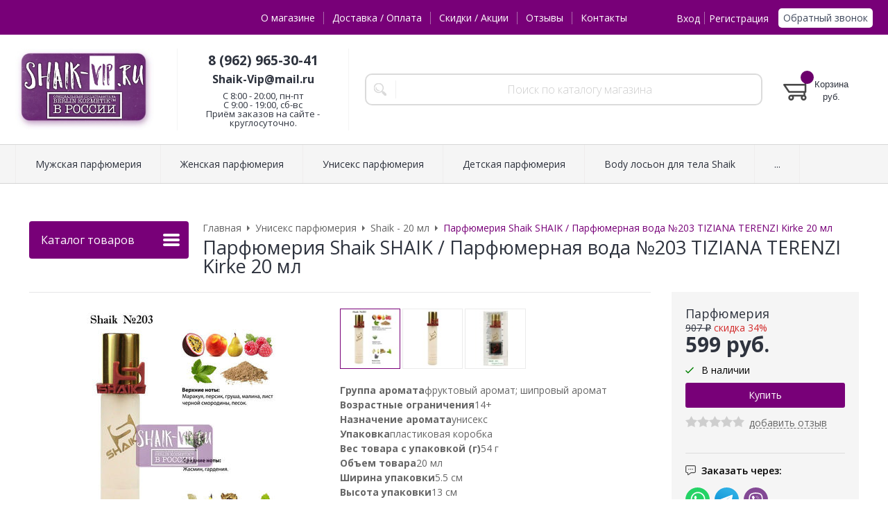

--- FILE ---
content_type: text/html; charset=WINDOWS-1251
request_url: https://www.shaik-vip.ru/goods/parfyumernaya-voda-203-tiziana-terenzi-kirke-20-ml-1287.html
body_size: 14622
content:
<!DOCTYPE html><html lang="ru" class=""><head><link rel="icon" href="/param_upload/favicon7021.ico" type="image/x-icon"><link rel="shortcut icon" href="/param_upload/favicon7021.ico" type="image/x-icon"><title>Shaik 203 TIZIANA TERENZI Kirke 20 мл</title><meta name="keywords" content="Shaik 203 TIZIANA TERENZI Kirke 20 мл"><meta name="Description" content="Начальные ноты: персик, маракуйя, лист чёрной смородины, малина, песок, груша. Ноты сердца: ландыш. Базовые ноты: мускус, сандал, гелиотроп, пачули, ваниль.Ароматы относятся к духам и обогащены эфирными маслами.Конкурентное окружение TIZIANA TERENZI Kirke."><meta property="og:title" content="Парфюмерия Shaik SHAIK / Парфюмерная вода №203 TIZIANA TERENZI Kirke 20 мл"><meta property="og:type" content="website"><meta property="og:description" content="Парфюмерия Shaik SHAIK / Парфюмерная вода №203 TIZIANA TERENZI Kirke 20 мл"><meta property="og:url" content="https://www.shaik-vip.ru/goods/parfyumernaya-voda-203-tiziana-terenzi-kirke-20-ml-1287.html"><meta property="og:image" content="https://www.shaik-vip.ru/upload/goods_pic_big/1287.jpg"><meta charset="windows-1251"><meta name="robots" content="index,follow"><link href="//static.itmatrix.ru/gift/themes/v12.07/formula/layout/css/layout.css?20260109172235" rel="stylesheet" type="text/css"><meta name="viewport" content="width=device-width, initial-scale=1, user-scalable=no"><link href="//static.itmatrix.ru/gift/themes/v12.07/formula/layout/css/layout_mobile.css?20260109172235" rel="stylesheet" type="text/css"><link href="/css/colors.css" rel="stylesheet" type="text/css"><link href="/css/custom.css?20260109172235" rel="stylesheet" type="text/css"><noscript><link href="//static.itmatrix.ru/gift/themes/v12.01/techno/css/noscript.css?20260109172235" rel="stylesheet" type="text/css"></noscript><script src="//static.itmatrix.ru/gift/themes/v12.07/js/app.js?20260109172235" charset="UTF-8"></script><meta name="yandex-verification" content="f79208a69cb5aebf" />

<meta name="google-site-verification" content="BEsh-OKnwFaZ-rWwYbYtxOklhAiJvxb4qV75P69jSYs" />


<meta name='wmail-verification' content='d862170be4e04f29e82eea53e1ae54d1' /><script type="text/javascript">
$( document ).ready(function() {S2UYaMetrica.prototype.init( undefined, 83302723 );});</script>
<script type="text/javascript">
var S2UOnLoadData; var S2UNewOnloadAction = true;$(document).ready(function() {$.ajax({type: "POST", url: "/cgi-bin/request.pl", data: {package: 'S2U::Frame::FO::UserDataTracker', event: 'ajax_onload_action', v: 2 },
dataType: "json", success: function(res) {S2UOnLoadData = res.data; _S2UCart.updateCartInfoOnLoad();var user = S2UOnLoadData.user_info || { authorized: 0 };if (user.authorized) {$('.header-cap-enter-text').html(user.name);$('.header-cap-toolbar__register').hide();$('.header-cap-toolbar__personal .header-cap-toolbar__divider').hide();}
}});});</script>
</head><body class="formula mobile_layout"><div style="position:absolute;clip:rect(0,0,0,0)"><svg version="1.1" xmlns="http://www.w3.org/2000/svg" xmlns:xlink="http://www.w3.org/1999/xlink"><symbol id="svg-icon-location" viewbox="0 0 92 92"><path d="M68.4,7.9C62.7,2.8,54.7,0,46,0S29.3,2.8,23.6,7.9C16.6,14.1,13,23.4,13,35c0,25.1,28.9,54.6,30.2,55.8
 c0.8,0.8,1.8,1.2,2.8,1.2s2.1-0.4,2.8-1.2C50.1,89.6,79,60.1,79,35C79,23.4,75.4,14.1,68.4,7.9z M46,82.1c-2.7-3-7-8-11.2-14
 C25.8,55.3,21,43.9,21,35c0-25,19.1-27,25-27c23.2,0,25,20.7,25,27C71,52.6,53.1,74.3,46,82.1z M46,17.3c-8.8,0-15.9,7.3-15.9,16.2
 S37.2,49.6,46,49.6c8.8,0,15.9-7.3,15.9-16.2S54.8,17.3,46,17.3z M46,42.6c-4.9,0-8.9-4.1-8.9-9.2s4-9.2,8.9-9.2
 c4.9,0,8.9,4.1,8.9,9.2S50.9,42.6,46,42.6z"></path></symbol><symbol id="svg-icon-zoom" viewbox="0 0 24 24"><path fill="transparent" stroke="currentColor" stroke-width="2" fill-rule="evenodd" d="M10 1a9 9 0 1 1-9 9 9 9 0 0 1 9-9zm13 22l-7-7"></path></symbol><symbol id="svg-icon-cross" viewbox="0 0 92 92"><path d="M70.7 64.3c1.8 1.8 1.8 4.6 0 6.4-.9.9-2 1.3-3.2 1.3-1.2 0-2.3-.4-3.2-1.3L46 52.4 27.7 70.7c-.9.9-2 1.3-3.2 1.3s-2.3-.4-3.2-1.3c-1.8-1.8-1.8-4.6 0-6.4L39.6 46 21.3 27.7c-1.8-1.8-1.8-4.6 0-6.4 1.8-1.8 4.6-1.8 6.4 0L46 39.6l18.3-18.3c1.8-1.8 4.6-1.8 6.4 0 1.8 1.8 1.8 4.6 0 6.4L52.4 46l18.3 18.3z"></path></symbol></svg></div><div class="aside-mobile-menu"><form action="/cgi-bin/dsp.pl" method="get"><div class="search__holder"><input class="search__input " name="search_string" placeholder="Поиск"><input class="search__submit" type="submit" value="Найти"></div><input type="hidden" value="search" name="event"><input type="hidden" value="search" name="cl"></form><ul class="catalog-menu catalog-menu_type_mobile catalog-menu_settings_position"></ul><ul class="catalog-menu articles"></ul><ul class="cap__menu"></ul><div class="aside-mobile-menu-personal"><a class="aside-mobile-menu-personal-link" href="/cgi-bin/dsp.pl?cl=register&amp;event=edit_form"><span>Личный кабинет</span></a></div></div><style type="text/css"> .formula .aside-mobile-menu .catalog-menu.articles {
 margin-top: -12px;
 }
</style><div class="wrapper"><header class="header js-header"><div class="header-cap"><div class="burger"><input type="checkbox" id="toggle-menu"/><label for="toggle-menu"><span class="menu-icon"></span></label></div><div class="mobile-side"><ul class="toolbar"><li class="toolbar__item toolbar__basket"><div class="basket"><a class="toolbar__link toolbar__link--basket" href="/cgi-bin/dsp.pl?cl=order&amp;event=show_basket"><div class="basket__counter"><span class="toolbar__title">Корзина</span> <span class="toolbar__counter toolbar__counter--basket basket__count">&nbsp;&nbsp;</span></div><div class="toolbar__price basket__price"><span class="basket__summ">&nbsp;&nbsp;</span> руб.</div></a></div></li></ul></div><div class="header-cap__inner container"><div class="header-cap__col header-cap__col--city"><div class="header-city hide"><span class="header-city__label">Ваш город:</span><span class="header-city__current change-current-city-kladr current-city-title"></span></div></div><div class="header-cap__col header-cap__col--menu"><ul class="header-cap__menu collapse js-menu-collapse js-cap-menu-collapse"><li class="menu__item"><a class="menu__link" href="/articles/o-magazine.html">О магазине</a></li><li class="menu__item"><a class="menu__link" href="/articles/dostavka-i-oplata.html">Доставка / Оплата</a></li><li class="menu__item"><a class="menu__link" href="/articles/skidki-akcii.html">Скидки / Акции</a></li><li class="menu__item"><a class="menu__link" href="http://www.shaik-vip.ru/responses.html">Отзывы</a></li><li class="menu__item"><a class="menu__link" href="/articles/kontakty.html">Контакты</a></li><li class="menu__item menu__item--other hidden js-menu-collapse-other"><a class="menu__link">...</a></li></ul></div><div class="header-cap__col header-cap__col--toolbar"><ul class="header-cap-toolbar"><li class="header-cap-toolbar__personal"><a class="header-cap-toolbar__link" href="/cgi-bin/dsp.pl?cl=register&amp;event=edit_form"><span class="header-cap-enter-text">Вход</span></a>&nbsp;<span class="header-cap-toolbar__divider"></span>&nbsp;<a class="header-cap-toolbar__link header-cap-toolbar__register" href="/cgi-bin/dsp.pl?cl=register&amp;event=reg_form"><span>Регистрация</span></a></li><li class="header-cap-toolbar__call"><a class="callmehead" href="#" onmouseout="$('.callme_div').hide();" onmouseover="$('.callme_div').show();">Обратный звонок</a></li></ul></div></div></div><div class="header-body"><div class="header__bg"></div><div class="header-body__inner container"><div class="header-body__col header-body__col--logo"><div class="header-logo"><a class="header-logo__logo logo logo_settings_position" href="/" title="SHAIK-VIP.RU"><img src="/images/logo.jpg" alt="Официальный интернет-магазин парфюмерии Shaik | Shaik-Vip.ru"></a><div class="header-logo__text"></div></div></div><div class="header-body__col header-body__col--contacts"><div class="header-contacts"><div class="header-contacts__phone">8 (962) 965-30-41
<font size="3"><br>Shaik-Vip@mail.ru</font></div><div class="header-contacts__time">C 8:00 - 20:00, пн-пт
<br>С 9:00 - 19:00, сб-вс
<br>Приём заказов на сайте - круглосуточно.</div></div></div><div class="header-body__col header-body__col--search"><div class="header-search"><div class="search"><form class="search__form" action="/cgi-bin/dsp.pl" method="get"><div class="search__holder"><input class="search__input " name="search_string" placeholder="Поиск по каталогу магазина"><input class="search__submit" type="submit" value="Найти"></div><input type="hidden" value="search" name="event"><input type="hidden" value="search" name="cl"></form></div></div></div><div class="header-body__col header-body__col--toolbar"><ul class="toolbar"><li class="toolbar__item toolbar__basket"><div class="basket"><a class="toolbar__link toolbar__link--basket" href="/cgi-bin/dsp.pl?cl=order&amp;event=show_basket"><div class="basket__counter"><span class="toolbar__title">Корзина</span> <span class="toolbar__counter toolbar__counter--basket basket__count">&nbsp;&nbsp;</span></div><div class="toolbar__price basket__price"><span class="basket__summ">&nbsp;&nbsp;</span> руб.</div></a></div></li></ul></div></div></div><div class="header-category"><div class="header-category__inner"><ul class="catalog-menu catalog-menu_settings_position catalog-menu_top collapse js-menu-collapse js-catalog-menu-collapse"><li class="catalog-menu__item "><a href="/catalog/muzhskaya-parfyumeriya.html" class="catalog-menu__link  catalog-menu__link_has_child">Мужская парфюмерия</a><div class="catalog-menu__sub "><ul class="catalog-menu__sub-group"><li class="catalog-menu__sub-item"><a href="/catalog/shaik-10-ml-291.html">Shaik - 10 мл</a></li><li class="catalog-menu__sub-item"><a href="/catalog/shaik-10-ml-roller-bal-293.html">Shaik - 10 мл Roller bal</a></li><li class="catalog-menu__sub-item"><a href="/catalog/shaik-20-ml.html">Shaik - 20 мл</a></li><li class="catalog-menu__sub-item"><a href="/catalog/shaik-tester-25-ml.html">Shaik -  тестер - 25 мл</a></li><li class="catalog-menu__sub-item"><a href="/catalog/shaik-50-ml.html">Shaik - 50 мл</a></li><li class="catalog-menu__sub-item"><a href="/catalog/shaik-50-ml-new.html">Shaik - 50 мл NEW!</a></li></ul><ul class="catalog-menu__sub-group"><li class="catalog-menu__sub-item"><a href="/catalog/shaik-luxe-50-ml.html">Shaik Luxe 50 мл</a></li><li class="catalog-menu__sub-item"><a href="/catalog/shaik-vip-50-ml.html">Shaik VIP - 50 мл</a></li><li class="catalog-menu__sub-item"><a href="/catalog/shaik-100-ml.html">Shaik - 100 мл</a></li><li class="catalog-menu__sub-item"><a href="/catalog/shaik-100-ml-new.html">Shaik - 100 мл NEW</a></li><li class="catalog-menu__sub-item"><a href="/catalog/dezodorant-shaik-200-ml.html">Дезодорант Shaik - 200 мл</a></li><li class="catalog-menu__sub-item"><a href="/catalog/clive-and-keira-30-ml.html">Clive&Keira - 30 мл</a></li></ul><ul class="catalog-menu__sub-group"><li class="catalog-menu__sub-item"><a href="/catalog/silvana-50-ml.html">SILVANA - 50 мл</a></li><li class="catalog-menu__sub-item"><a href="/catalog/sevaverek-30-ml-new.html">Sevaverek - 30 мл NEW</a></li><li class="catalog-menu__sub-item"><a href="/catalog/sevaverek-50-ml.html">Sevaverek - 50 мл</a></li><li class="catalog-menu__sub-item"><a href="/catalog/podarochnye-nabory.html">Подарочные наборы</a></li></ul></div>
</li><li class="catalog-menu__item "><a href="/catalog/zhenskaya-parfyumeriya.html" class="catalog-menu__link  catalog-menu__link_has_child">Женская парфюмерия</a><div class="catalog-menu__sub "><ul class="catalog-menu__sub-group"><li class="catalog-menu__sub-item"><a href="/catalog/shaik-10-ml.html">Shaik - 10 мл</a></li><li class="catalog-menu__sub-item"><a href="/catalog/shaik-10-ml-roller-bal.html">Shaik - 10 мл Roller bal</a></li><li class="catalog-menu__sub-item"><a href="/catalog/shaik-20-ml-259.html">Shaik - 20 мл</a></li><li class="catalog-menu__sub-item"><a href="/catalog/shaik-tester-25-ml-260.html">Shaik -  тестер - 25 мл</a></li><li class="catalog-menu__sub-item"><a href="/catalog/shaik-50-ml-261.html">Shaik - 50 мл</a></li><li class="catalog-menu__sub-item"><a href="/catalog/shaik-50-ml-new-262.html">Shaik - 50 мл NEW!</a></li></ul><ul class="catalog-menu__sub-group"><li class="catalog-menu__sub-item"><a href="/catalog/shaik-luxe-50-ml-263.html">Shaik Luxe 50 мл</a></li><li class="catalog-menu__sub-item"><a href="/catalog/shaik-vip-50-ml-264.html">Shaik VIP - 50 мл</a></li><li class="catalog-menu__sub-item"><a href="/catalog/shaik-100-ml-265.html">Shaik - 100 мл</a></li><li class="catalog-menu__sub-item"><a href="/catalog/shaik-100-ml-new-296.html">Shaik - 100 мл NEW</a></li><li class="catalog-menu__sub-item"><a href="/catalog/dezodorant-shaik-200-ml-266.html">Дезодорант Shaik - 200 мл</a></li><li class="catalog-menu__sub-item"><a href="/catalog/clive-and-keira-30-ml-267.html">Clive&Keira - 30 мл</a></li></ul><ul class="catalog-menu__sub-group"><li class="catalog-menu__sub-item"><a href="/catalog/silvana-50-ml-268.html">SILVANA - 50 мл</a></li><li class="catalog-menu__sub-item"><a href="/catalog/sevaverek-30-ml-new-300.html">Sevaverek - 30 мл NEW</a></li><li class="catalog-menu__sub-item"><a href="/catalog/sevaverek-50-ml-269.html">Sevaverek - 50 мл</a></li><li class="catalog-menu__sub-item"><a href="/catalog/podarochnye-nabory-270.html">Подарочные наборы</a></li></ul></div>
</li><li class="catalog-menu__item "><a href="/catalog/uniseks.html" class="catalog-menu__link  catalog-menu__link_has_child">Унисекс парфюмерия</a><div class="catalog-menu__sub "><ul class="catalog-menu__sub-group"><li class="catalog-menu__sub-item"><a href="/catalog/shaik-limited-collection.html">Shaik Limited Collection</a></li><li class="catalog-menu__sub-item"><a href="/catalog/shaik-10-ml-290.html">Shaik - 10 мл</a></li><li class="catalog-menu__sub-item"><a href="/catalog/shaik-10-ml-roller-bal-294.html">Shaik - 10 мл Roller bal</a></li><li class="catalog-menu__sub-item"><a href="/catalog/shaik-20-ml-271.html">Shaik - 20 мл</a></li><li class="catalog-menu__sub-item"><a href="/catalog/shaik-tester-25-ml-272.html">Shaik -  тестер - 25 мл</a></li><li class="catalog-menu__sub-item"><a href="/catalog/shaik-50-ml-273.html">Shaik - 50 мл</a></li></ul><ul class="catalog-menu__sub-group"><li class="catalog-menu__sub-item"><a href="/catalog/shaik-50-ml-new-274.html">Shaik - 50 мл NEW!</a></li><li class="catalog-menu__sub-item"><a href="/catalog/shaik-luxe-50-ml-275.html">Shaik Luxe 50 мл</a></li><li class="catalog-menu__sub-item"><a href="/catalog/shaik-elite-50-ml.html">Shaik - Elite 50 мл</a></li><li class="catalog-menu__sub-item"><a href="/catalog/shaik-100-ml-277.html">Shaik - 100 мл</a></li><li class="catalog-menu__sub-item"><a href="/catalog/shaik-100-ml-new-297.html">Shaik - 100 мл NEW</a></li><li class="catalog-menu__sub-item"><a href="/catalog/shaik-exclusive-110-ml.html">SHAIK EXCLUSIVE 110 мл</a></li></ul><ul class="catalog-menu__sub-group"><li class="catalog-menu__sub-item"><a href="/catalog/dezodorant-shaik-200-ml-279.html">Дезодорант Shaik - 200 мл</a></li><li class="catalog-menu__sub-item"><a href="/catalog/clive-and-keira-30-ml-280.html">Clive&Keira - 30 мл</a></li><li class="catalog-menu__sub-item"><a href="/catalog/silvana-50-ml-281.html">SILVANA - 50 мл</a></li><li class="catalog-menu__sub-item"><a href="/catalog/sevaverek-30-ml-new-301.html">Sevaverek - 30 мл NEW</a></li><li class="catalog-menu__sub-item"><a href="/catalog/sevaverek-50-ml-282.html">Sevaverek - 50 мл</a></li><li class="catalog-menu__sub-item"><a href="/catalog/podarochnye-nabory-283.html">Подарочные наборы</a></li></ul></div>
</li><li class="catalog-menu__item "><a href="/catalog/detskaya-parfyumeriya.html" class="catalog-menu__link ">Детская парфюмерия</a></li><li class="catalog-menu__item "><a href="/catalog/body-loson-dlya-tela-shaik.html" class="catalog-menu__link ">Body лосьон для тела Shaik</a></li><li class="catalog-menu__item "><a href="/catalog/aromadiffuzory.html" class="catalog-menu__link ">Аромадиффузоры</a></li><li class="catalog-menu__item "><a href="/catalog/avtoparfyum.html" class="catalog-menu__link ">Автопарфюм</a></li><li class="catalog-menu__item catalog-menu__item_last"><a href="/catalog/opis-vlozheniya.html" class="catalog-menu__link ">Опись вложения</a></li>
<li class="catalog-menu__item catalog-menu__item_last catalog-menu__item--other hidden js-menu-collapse-other"><a class="catalog-menu__link catalog-menu__link_has_child">...</a><div class="catalog-menu__sub catalog-menu__sub_last js-catalog-menu-collapse-sub"></div></li></ul></div></div>
</header><div class="fly-head js-fly-head"><div class="container"><div class="fly-head__inner"><div class="fly-head__search-row"><div class="fly-head__search"><div class="search"><form class="search__form" action="/cgi-bin/dsp.pl" method="get"><div class="search__holder"><input class="search__input " name="search_string" placeholder="Поиск по каталогу магазина"><input class="search__submit" type="submit" value="Найти"></div><input type="hidden" value="search" name="event"><input type="hidden" value="search" name="cl"></form></div></div><div class="fly-head__search-close js-fly-head-search-toggle"><svg><use xlink:href="#svg-icon-cross"></use></svg></div></div><div class="fly-head__row"><div class="fly-head__logo"><a href="/" title="SHAIK-VIP.RU"><img src="/images/logo.jpg" alt="Официальный интернет-магазин парфюмерии Shaik | Shaik-Vip.ru"></a></div><div class="fly-head__contacts"><a href="/articles/kontakty/"><svg><use xlink:href="#svg-icon-location"></use></svg></a></div><div class="fly-head__phone">8 (962) 965-30-41
<font size="3"><br>Shaik-Vip@mail.ru</font></div><div class="fly-head__btns"><a class="callmehead btn-outline" href="#">Обратный звонок</a></div><div class="fly-head__search-open js-fly-head-search-toggle"><svg><use xlink:href="#svg-icon-zoom"></use></svg></div></div></div></div></div><script> // перенести в скрипты фильтра
 $(document).on('click', '.filter__caption', function() {
 $(this).toggleClass('collapsed');
 });
</script><div class="content-block content-block--goods-page"><div class="content-block__inner"><input type="checkbox" class="goods-left-menu-toggle" id="goods-left-menu-toggle"><div class="content-aside-block layout_type_aside"><div class="aside-catalog-menu"><div class="toggle toggle_settings_position left_catalog_toggle active" id="left_catalog_toggle"><div class="toggle__trigger">Каталог</div><div class="toggle__content"><ul class="catalog-menu catalog-menu_type_aside catalog-menu_settings_position  "><li class="catalog-menu__item level1 "><a class="catalog-menu__link" href="/catalog/muzhskaya-parfyumeriya.html">Мужская парфюмерия</a></li><li class="catalog-menu__item level1 "><a class="catalog-menu__link" href="/catalog/zhenskaya-parfyumeriya.html">Женская парфюмерия</a></li><li class="catalog-menu__item level1 catalog-menu__item_current-parent"><a class="catalog-menu__link catalog-menu__link_has_child" href="/catalog/uniseks.html">Унисекс парфюмерия</a><div class="catalog-menu__sub"><ul class="catalog-menu__sub-group"><li class="catalog-menu__sub-item level2 "><a href="/catalog/shaik-limited-collection.html" class="catalog-menu__link">Shaik Limited Collection</a></li><li class="catalog-menu__sub-item level2 "><a href="/catalog/shaik-10-ml-290.html" class="catalog-menu__link">Shaik - 10 мл</a></li><li class="catalog-menu__sub-item level2 "><a href="/catalog/shaik-10-ml-roller-bal-294.html" class="catalog-menu__link">Shaik - 10 мл Roller bal</a></li><li class="catalog-menu__sub-item level2 catalog-menu__item_current-parent"><a href="/catalog/shaik-20-ml-271.html" class="catalog-menu__link catalog-menu__sub-item__current-link">Shaik - 20 мл</a></li><li class="catalog-menu__sub-item level2 "><a href="/catalog/shaik-tester-25-ml-272.html" class="catalog-menu__link">Shaik -  тестер - 25 мл</a></li><li class="catalog-menu__sub-item level2 "><a href="/catalog/shaik-50-ml-273.html" class="catalog-menu__link">Shaik - 50 мл</a></li><li class="catalog-menu__sub-item level2 "><a href="/catalog/shaik-50-ml-new-274.html" class="catalog-menu__link">Shaik - 50 мл NEW!</a></li><li class="catalog-menu__sub-item level2 "><a href="/catalog/shaik-luxe-50-ml-275.html" class="catalog-menu__link">Shaik Luxe 50 мл</a></li><li class="catalog-menu__sub-item level2 "><a href="/catalog/shaik-elite-50-ml.html" class="catalog-menu__link">Shaik - Elite 50 мл</a></li><li class="catalog-menu__sub-item level2 "><a href="/catalog/shaik-100-ml-277.html" class="catalog-menu__link">Shaik - 100 мл</a></li><li class="catalog-menu__sub-item level2 "><a href="/catalog/shaik-100-ml-new-297.html" class="catalog-menu__link">Shaik - 100 мл NEW</a></li><li class="catalog-menu__sub-item level2 "><a href="/catalog/shaik-exclusive-110-ml.html" class="catalog-menu__link">SHAIK EXCLUSIVE 110 мл</a></li><li class="catalog-menu__sub-item level2 "><a href="/catalog/dezodorant-shaik-200-ml-279.html" class="catalog-menu__link">Дезодорант Shaik - 200 мл</a></li><li class="catalog-menu__sub-item level2 "><a href="/catalog/clive-and-keira-30-ml-280.html" class="catalog-menu__link">Clive&Keira - 30 мл</a></li><li class="catalog-menu__sub-item level2 "><a href="/catalog/silvana-50-ml-281.html" class="catalog-menu__link">SILVANA - 50 мл</a></li><li class="catalog-menu__sub-item level2 "><a href="/catalog/sevaverek-30-ml-new-301.html" class="catalog-menu__link">Sevaverek - 30 мл NEW</a></li><li class="catalog-menu__sub-item level2 "><a href="/catalog/sevaverek-50-ml-282.html" class="catalog-menu__link">Sevaverek - 50 мл</a></li><li class="catalog-menu__sub-item level2 "><a href="/catalog/podarochnye-nabory-283.html" class="catalog-menu__link">Подарочные наборы</a></li></ul></div></li><li class="catalog-menu__item level1 "><a class="catalog-menu__link" href="/catalog/detskaya-parfyumeriya.html">Детская парфюмерия</a></li><li class="catalog-menu__item level1 "><a class="catalog-menu__link" href="/catalog/body-loson-dlya-tela-shaik.html">Body лосьон для тела Shaik</a></li><li class="catalog-menu__item level1 "><a class="catalog-menu__link" href="/catalog/aromadiffuzory.html">Аромадиффузоры</a></li><li class="catalog-menu__item level1 "><a class="catalog-menu__link" href="/catalog/avtoparfyum.html">Автопарфюм</a></li><li class="catalog-menu__item level1 "><a class="catalog-menu__link" href="/catalog/katalog-shaik.html"> Каталог Shaik</a></li><li class="catalog-menu__item level1 "><a class="catalog-menu__link" href="/catalog/shaik-nomernaya-tablica.html">Shaik - номерная таблица</a></li><li class="catalog-menu__item level1 "><a class="catalog-menu__link" href="/catalog/silvana-nomernaya-tablica.html">Silvana - номерная таблица</a></li><li class="catalog-menu__item level1 "><a class="catalog-menu__link" href="/catalog/clive-and-keira-nomernaya-tablica.html">Clive&Keira - номерная таблица</a></li><li class="catalog-menu__item level1 "><a class="catalog-menu__link" href="/catalog/sevaverek-nomernaya-tablica.html">Sevaverek - номерная таблица</a></li><li class="catalog-menu__item level1 "><a class="catalog-menu__link" href="/catalog/poisk-po-brendam.html">Поиск по брендам</a></li><li class="catalog-menu__item level1 "><a class="catalog-menu__link" href="/catalog/optovyy-prays-list-shaik.html">Оптовый прайс-лист</a></li><li class="catalog-menu__item level1 "><a class="catalog-menu__link" href="/catalog/opis-vlozheniya.html">Опись вложения</a></li></ul></div></div><div class="toggle toggle_settings_position left_filter_toggle active"><div class="toggle__trigger">Фильтр</div><div class="toggle__content"><div class="filter"><form name="frm_filter" id="frm_filter" action="/catalog/shaik-20-ml-271.html" method="get">
<div  class="filter__group filter__group_number"
 data-attr-name = "min_price"
 data-min-value = "598.62"
 data-max-value = "599.62"
 data-current-min-value = "598.62"
 data-current-max-value = "598.62"><div class="filter__caption"> Цена, руб.:
</div><div class="filter-item__content"><div class="filter__price"><input class="filter__range" name="min_price_from" type="text" id="min_price_from" value="598.62"><div class="filter__divider">&mdash;</div><input class="filter__range" name="min_price_to" type="text" id="min_price_to" value="598.62"></div><div class="filter__slider" id="min_price_slider"></div><input type="hidden" name="min_price_changed" id="min_price_changed" value=""></div></div>
<div class="filter__resultinfo">Найдено товаров: <span>X</span>. <a href="#">Посмотреть</a></div><input type="hidden" name="catalog_id" value="271"><input type="hidden" name="fabric_id" value="0"><input type="hidden" name="wobbler" value=""><input type="hidden" name="search_string" value=""><input type="hidden" name="tag_id" value="0"><input type="hidden" name="catalog_filter" value="1"><input type="submit" class="filter__show-result btn-color-conversion" value="Показать товары"><a class="filter__reset" href="/catalog/shaik-20-ml-271.html">Сбросить фильтр</a></form></div></div></div></div><div class="left__inner-block left__inner-block_fabric"><div class="producers producers_settings_position"><div class="producers__caption">Производители</div><div class="producers__item"><a class="producers__link"  href="/fabric/clive-and-keira.html">Clive&Keira</a><span class="producers__counter">201</span></div><div class="producers__item"><a class="producers__link"  href="/fabric/sevaverek.html">Sevaverek</a><span class="producers__counter">161</span></div><div class="producers__item"><a class="producers__link"  href="/fabric/shaik.html">Shaik</a><span class="producers__counter">2114</span></div><div class="producers__item"><a class="producers__link"  href="/fabric/silvana.html">Silvana</a><span class="producers__counter">214</span></div><div class="producers__item producers__item_all"><a class="producers__link" href="/fabric/">Все производители</a></div></div></div><div class="left__inner-block left__inner-block_vote"><form class="pool pool_settings_position" action="/cgi-bin/dsp.pl" method="post"><div class="pool__caption">Опрос <a class="pool__caption_link" href="/cgi-bin/dsp.pl?cl=vote&amp;event=result&amp;vote_id=4">Результаты</a></div><div class="pool__question">Что Вы выбираете? Оригинальный продукт Shaik или туалетную воду европейского бренда?</div><div class="pool__item"><label class="pool__label"><input type="radio" value="10" name="var" /><span class="pool__label-text">Оригинальный Shaik</span></label></div><div class="pool__item"><label class="pool__label"><input type="radio" value="11" name="var" /><span class="pool__label-text">Т/В Европейского бренда</span></label></div><div class="pool__item"><label class="pool__label"><input type="radio" value="12" name="var" /><span class="pool__label-text">Не думал(а) об этом</span></label></div><div class="pool__item"><label class="pool__label"><input type="radio" value="13" name="var" /><span class="pool__label-text">Ничего не выберу</span></label></div><input type="hidden" name="vote_id" value="4"><input type="hidden" name="cl" value="vote"><input type="hidden" name="event" value="vote"><input class="pool__submit btn-color-regular" type="submit" name="vote" value="Ответить" /></form></div><form action="/cgi-bin/dsp.pl" class="subscription subscription_settings_position" id="subscription__request-form"><div class="subscription__caption">Подпишитесь </div><div class="subscription__caption subscription__caption_last">на наши новости</div><div class="subscription__input"><input class="text subscription__email email-need-track" type="email" placeholder="E-mail" /></div><input class="subscription__submit btn-color-conversion" type="submit" value="Подписаться" /><div class="subscription__icon"></div></form><div class="left__inner-block left__inner-block_articles">  <div class="articles articles_settings_position"><div class="articles__title"><div class="articles__title__caption">ИНФОРМАЦИЯ</div></div><div class="articles__item articles__item_sub"><div class="articles__title articles__title_sub"><a href="/articles/skachayte-prilozhenie-pochta-rossii.html">Скачайте приложение Почта России</a></div></div><div class="articles__item articles__item_sub"><div class="articles__title articles__title_sub"><a href="/articles/podtverzhdenie-zakaza.html">Подтверждение заказа</a></div></div><div class="articles__item articles__item_sub"><div class="articles__title articles__title_sub"><a href="/articles/o-kachestve.html">О качестве</a></div></div><div class="articles__item articles__item_sub"><div class="articles__title articles__title_sub"><a href="/articles/pochemu-u-nas-deshevle.html">Почему у нас дешевле?</a></div></div><div class="articles__item articles__item_sub"><div class="articles__title articles__title_sub"><a href="/articles/kak-sdelat-zakaz.html">Как сделать заказ?</a></div></div><div class="articles__item articles__item_sub"><div class="articles__title articles__title_sub"><a href="/articles/kak-otsledit-zakaz.html">Как отследить заказ?</a></div></div><div class="articles__item articles__item_sub"><div class="articles__title articles__title_sub"><a href="/articles/kakie-sroki-dostavki.html">Какие сроки доставки?</a></div></div><div class="articles__item articles__item_sub"><div class="articles__title articles__title_sub"><a href="/articles/komissiya-za-nalozhennyy-platyozh.html">Комиссия за наложенный платёж</a></div></div><div class="articles__item articles__item_sub"><div class="articles__title articles__title_sub"><a href="/articles/info-dlya-opta.html">Инфо для опта</a></div></div><div class="articles__item articles__item_sub"><div class="articles__title articles__title_sub"><a href="/articles/minimalnaya-summa-zakaza.html">Минимальная сумма заказа</a></div></div><div class="articles__item articles__item_sub"><div class="articles__title articles__title_sub"><a href="/articles/pretenzii-i-pozhelaniya.html">Претензии и пожелания</a></div></div><div class="articles__item articles__item_sub"><div class="articles__title articles__title_sub"><a href="/articles/poleznye-stati-o-shaik.html">Информационные страницы о Shaik</a></div></div></div>
</div></div><div class="goods_page goods_page--left"><div class="main-content"><div class="main-content__inner main-content__inner_content-aside"><label for="goods-left-menu-toggle" class="goods-left-menu-btn"><span>Каталог товаров</span><i></i></label><ul class="breadcrumbs" itemscope="" itemtype="http://schema.org/BreadcrumbList"><li class="breadcrumbs__item" itemscope="" itemprop="itemListElement" itemtype="http://schema.org/ListItem"><a class="breadcrumbs__link" itemprop="item" href="/"><span itemprop="name">Главная</span></a><meta itemprop="position" content="1" /></li><li class="breadcrumbs__item" itemscope="" itemprop="itemListElement" itemtype="http://schema.org/ListItem"><a class="breadcrumbs__link" itemprop="item" href="/catalog/uniseks.html"><span itemprop="name">Унисекс парфюмерия</span></a><meta itemprop="position" content="2" /></li><li class="breadcrumbs__item" itemscope="" itemprop="itemListElement" itemtype="http://schema.org/ListItem"><a class="breadcrumbs__link" itemprop="item" href="/catalog/shaik-20-ml-271.html"><span itemprop="name">Shaik - 20 мл</span></a><meta itemprop="position" content="3" /></li><li class="breadcrumbs__item"><span itemprop="name">Парфюмерия Shaik SHAIK / Парфюмерная вода №203 TIZIANA TERENZI Kirke 20 мл</span><meta itemprop="position" content="4" /></li></ul><div itemscope itemtype="http://schema.org/Product" class="product"><div class="product__top"><h1 class="layout__caption layout__caption_settings_position layout__caption_type_catalog-item" itemprop="name">Парфюмерия Shaik SHAIK / Парфюмерная вода №203 TIZIANA TERENZI Kirke 20 мл</h1></div><div class="product__main"><div class="product__gallery"><input type="hidden" name="zoom_goods_pic" value=""><div class="gallery"><div class="gallery-wrapper"><div id="carousel" class="carousel"><a id="main_photo" data-fancy-group="item-gallery" href="https://www.shaik-vip.ru/upload/goods_pic_large/1287.jpg?20251128200523"><img src="https://www.shaik-vip.ru/upload/goods_pic_big/1287.jpg?20251128200523" alt="Парфюмерия Shaik SHAIK / Парфюмерная вода №203 TIZIANA TERENZI Kirke 20 мл (фото)" title="Парфюмерия Shaik SHAIK / Парфюмерная вода №203 TIZIANA TERENZI Kirke 20 мл"   class="goods_item_big_pic" itemprop="image"></a><a id="photo582" data-fancy-group="item-gallery" href="https://www.shaik-vip.ru/upload/goods_att_large/582.jpg?20251128200523"><img src="https://www.shaik-vip.ru/upload/goods_att_big/582.jpg?20251128200523" alt="Парфюмерия Shaik SHAIK / Парфюмерная вода №203 TIZIANA TERENZI Kirke 20 мл (фото, вид 1)" title="Парфюмерия Shaik SHAIK / Парфюмерная вода №203 TIZIANA TERENZI Kirke 20 мл (вид 1)"   class="goods_item_big_pic"></a><a id="photo581" data-fancy-group="item-gallery" href="https://www.shaik-vip.ru/upload/goods_att_large/581.jpg?20251128200523"><img src="https://www.shaik-vip.ru/upload/goods_att_big/581.jpg?20251128200523" alt="Парфюмерия Shaik SHAIK / Парфюмерная вода №203 TIZIANA TERENZI Kirke 20 мл (фото, вид 2)" title="Парфюмерия Shaik SHAIK / Парфюмерная вода №203 TIZIANA TERENZI Kirke 20 мл (вид 2)"   class="goods_item_big_pic"></a></div></div></div></div><div class="product__right js-product-right-col"><div class="product-aside"><div class="product-buy__inner"><div itemprop="offers" itemscope itemtype="http://schema.org/Offer"><link itemprop="url" href="https://www.shaik-vip.ru/goods/parfyumernaya-voda-203-tiziana-terenzi-kirke-20-ml-1287.html"><div class="buy__prices_inner"><form class="buy__form" id="main_buy_form" method="post" action="/cgi-bin/dsp.pl?add_to_basket=1"><div class="item_price_type">Парфюмерия</div><div class="buy__info"><div class="buy__price"><span>599&nbsp;руб.
</span></div><meta itemprop="price" content="599"><meta itemprop="priceCurrency" content="RUB"><link itemprop="availability" href="http://schema.org/InStock"><link itemprop="itemCondition" href="http://schema.org/NewCondition"><div class="buy__price-old"><span class="buy__price-old__value">907 &#8381;</span>&nbsp;<span class="buy__price__discount">скидка 34%</span></div></div><div class="buy__status buy__status--status_avail"><i class="icon i-status-status_avail"></i>В наличии</div><div class="buy__buttons"><input type="submit" class="buy__button buy__addToCart" data-goods-id="1287" value="Купить"><div class="product-rating"><div class="buy__rating"><div class="buy__rating-fill reviews-fill">0.0</div></div><a class="product-rating__link" href="#feedback" onclick="document.getElementById('product-tabs-toggle-reviews').checked=true">добавить отзыв</a></div><div class="buy__link-buttons"></div></div><input type="hidden" name="price_id" value="4490"><input type="hidden" name="goods_id" value="1287"><input type="hidden" name="cl" id="cl" value="order"><input type="hidden" name="event" id="event" value="add_to_basket"></form></div></div></div><div class="goods-aside-block goods-aside-block--messengers"><div class="goods-aside-block__title"><i class="icon i-messengers-sm"></i><span>Заказать через:</span></div><div class="goods-aside-block__icons"><a href="https://wa.me/79851583556?text=https://www.shaik-vip.ru/goods/parfyumernaya-voda-203-tiziana-terenzi-kirke-20-ml-1287.html" target="_blank"><img src="http://static.itmatrix.ru/gift/themes/v12.07/common/i/whatsapp.svg"></a><a href="https://t.me/Shaik-Vip.ru" target="_blank"><img src="http://static.itmatrix.ru/gift/themes/v12.07/common/i/telegram.svg"></a><a href="viber://chat?number=%2B79851583556" target="_blank"><img src="http://static.itmatrix.ru/gift/themes/v12.07/common/i/viber.svg"></a></div></div><div class="goods-aside-block goods-aside-block--delivery"><div class="goods-aside-block__title"><i class="icon i-delivery-sm"></i><span>О доставке:</span></div><div class="goods-aside-block__text"><div class="shipping__icon"></div>
<div class="shipping__caption">Имеется БЕСПЛАТНАЯ ДОСТАВКА!</div>
<div class="shipping__more"><a href="/articles/dostavka-i-oplata.html">Подробнее о доставке и оплате</a></div>
<br>Поделись с друзьями <br> <br>
<script src="https://yastatic.net/share2/share.js"></script>
<div class="ya-share2" data-curtain="" data-shape="round" data-services="messenger,vkontakte,facebook,odnoklassniki,telegram,twitter,viber,whatsapp,moimir,skype,lj"></div></div></div><div class="goods-aside-block goods-aside-block--contacts"><div class="goods-aside-block__title"><i class="icon i-contacts-sm"></i><span>Заказывайте по телефону</span></div><div class="goods-aside-block__text"><div class="goods-aside-block__phone">8 (962) 965-30-41
<font size="3"><br>Shaik-Vip@mail.ru</font></div></div><a class="callmehead" href="#" id="callmehead1287">Обратный звонок</a></div>
  <div class="right__inner-block right__inner-block_articles">  <div class="articles articles_settings_position"><div class="articles__descr"><div style="text-align: center;">Вся продукция подлинная, имеющая голограмму (Original), QR-код на каждом флаконе, маркировку "Честный зна</div>
<div style="text-align: center;"></div>
<div style="text-align: center;"></div>
<div style="text-align: center;"><img src="//www.shaik-premium.ru/files/yandex-iphone-optom.png?1621314626739" caption="false" style="display: block; margin-left: auto; margin-right: auto;" width="150" height="58"></div>
<p style="text-align: center;"><a href="https://www.shaik-vip.ru/articles/dostavka-i-oplata.html" target="_blank" rel="noopener"><img src="http://shaik-vip.ru/files/img-20211228-wa0000.jpg?1640707917696" width="150" height="150" caption="false"></a></p>
<p style="text-align: center;"><a href="https://www.shaik-vip.ru/articles/skidki-akcii.html" target="_blank" rel="noopener"><img src="http://shaik-vip.ru/files/image-26-01-22-22-51.jpg?1648622334583" width="170" height="162" caption="false"></a></p>
<p style="text-align: center;"><a href="https://www.shaik-vip.ru/" target="_blank" rel="noopener"><img src="http://shaik-vip.ru/files/qrcod_49i.png?1640709527784" alt="" width="150" height="175"></a></p>
<p style="text-align: center;"><a href="https://www.shaik-vip.ru/articles/dostavka-i-oplata.html" target="_blank" rel="noopener"><img src="http://shaik-vip.ru/files/image-26-01-22-23-10.jpg?1648622392604" width="170" height="165" caption="false"></a></p>
<p style="text-align: center;"><a href="https://www.shaik-vip.ru/articles/skidki-akcii.html" target="_blank" rel="noopener"><img src="http://shaik-vip.ru/files/image-18-01-22-17-29.jpg?1642516322863" width="158" height="158" caption="false"></a></p>
<p style="text-align: center;"><a href="https://www.shaik-vip.ru/responses.html" target="_blank" rel="noopener"><img src="http://shaik-vip.ru/files/image-18-01-22-16-51.jpg?1642514335164" width="158" height="158" caption="false"></a></p>
<p style="text-align: center;"></p>
<p style="text-align: center;"></p>
<p style="text-align: center;"></p>
<p style="text-align: center;"></p>
<p style="text-align: center;"></p>
<div style="text-align: center;"></div></div></div>
</div></div></div><div class="product__sdesc"><div class="thumbs-wrapper thumbs-wrapper--inline"><div class="thumbs thumbs--inline" id="thumbs"><a href="#main_photo" class="gallery_pricelist selected" data-item-count='1' style="width:calc(20% - 3px)"><img src="https://www.shaik-vip.ru/upload/goods_pic_icon/1287.jpg?20251128200523" alt="" title=""></a><a href="#photo582" class="gallery_pricelist" data-item-count='2' style="width:calc(20% - 3px)"><img src="https://www.shaik-vip.ru/upload/goods_att_icon/582.jpg?20251128200523" alt="вид 1" title="вид 1"></a><a href="#photo581" class="gallery_pricelist" data-item-count='3' style="width:calc(20% - 3px)"><img src="https://www.shaik-vip.ru/upload/goods_att_icon/581.jpg?20251128200523" alt="вид 2" title="вид 2"></a></div></div><div class="product-sdesc"><div class="product-sdesc__text"><div class="pp"><span><b>Группа аромата</b></span><span>фруктовый аромат; шипровый аромат</span></div>
<div class="pp"><span><b>Возрастные ограничения</b></span><span>14+</span></div>
<div class="pp"><span><b>Назначение аромата</b></span><span>унисекс</span></div>
<div class="pp"><span><b>Упаковка</b></span><span>пластиковая коробка</span></div>
<div class="pp"><span><b>Вес товара с упаковкой (г)</b></span><span>54 г</span></div>
<div class="pp"><span><b>Объем товара</b></span><span>20 мл</span></div>
<div class="pp"><span><b>Ширина упаковки</b></span><span>5.5 см</span></div>
<div class="pp"><span><b>Высота упаковки</b></span><span>13 см</span></div>
<div class="pp"><span><b>Срок годности</b></span><span>102 месяцев</span></div>
<div class="pp"><span><b>Комплектация</b></span><span>парфюмерная вода</span></div>
<div class="pp"><span><b>Страна производитель</b></span><span>Турция</span></div></div><div class="product-sdesc__text"">Парфюмерия Shaik SHAIK / Парфюмерная вода №203 TIZIANA TERENZI Kirke 20 мл</div></div><table class="features__table" style="margin-top: 20px;">
  <tr>
    <td class="attr_title form__attr-label-articul">Артикул
    </td>
    <td class="attr_value form__attr-articul">Shaik 203 - 20 ml
    </td>
  </tr>

  <tr>
    <td class="attr_title">Страна</td>
    
    <td class="attr_value">Турция
    
    </td>
    
  </tr>


  <tr>
    <td class="attr_title">Производитель</td>
    
    <td class="attr_value"><a href="/fabric/shaik.html" target="_blank"><span itemprop="brand" itemtype="https://schema.org/Brand" itemscope><meta itemprop="name" content="Shaik"/>Shaik</span>
    </a>
    
    </td>
    
  </tr>

</table>
</div><div class="product__desc"><div class="product-desc"><div class="product-tabs"><input type="radio" class="product-tabs__toggle" name="product-tabs" id="product-tabs-toggle-annotation" checked><input type="radio" class="product-tabs__toggle" name="product-tabs" id="product-tabs-toggle-reviews" ><ul class="product-tabs__captions"><li ><label for="product-tabs-toggle-annotation"><span>Описание</span></label></li><li ><label for="product-tabs-toggle-reviews"><span>Отзывы</span></label></li></ul><div class="product-tabs__list"><div class="product-tabs__item"><div class="annotation annotation_settings_position"><div class="annotation__caption product-desc__title ">Описание</div><div itemprop="description"><p><span></span></p>
<p><span>Парфюмерия Shaik обогащена эфирными маслами, благодаря чему имеют стойкость аромата до 48 часов.Начальные ноты: персик, маракуйя, лист чёрной смородины, малина, песок, груша. Ноты сердца: ландыш. Базовые ноты: мускус, сандал, гелиотроп, пачули, ваниль.Ароматы относятся к духам и обогащены эфирными маслами.Конкурентное окружение TIZIANA TERENZI Kirke.</span></p></div></div><div class="annotation annotation_settings_position">Парфюмерия Shaik SHAIK / Парфюмерная вода №203 TIZIANA TERENZI Kirke 20 мл</div></div><div class="product-tabs__item"><div class="product-reviews__inner"><div class="reviews"><a class="anchor" id="feedback"></a><div class="reviews__caption"> Отзывы - <span class="reviews_item-name">Парфюмерия Shaik SHAIK / Парфюмерная вода №203 TIZIANA TERENZI Kirke 20 мл</span><a class="show-add-review btn-color-regular">Оставить отзыв</a></div><div class="show_add-review"></div><div class="reviews__item_be-first"> Будьте первым, кто оставил отзыв.
</div><input type="hidden" name="goods_id" value="1287"><input type="hidden" name="goods_title" value="Парфюмерия Shaik SHAIK / Парфюмерная вода №203 TIZIANA TERENZI Kirke 20 мл"></div></div></div></div></div></div> <div class="recommended goods-carousel" data-list_title='Аромат в других вариантах исполнения'><div class="goods-carousel__caption">Аромат в других вариантах исполнения</div><div class="goods-carousel__carousel owl-carousel owl-theme js-goods-carousel-sm"><div class="goods-carousel__item"><div class="unit unit_badge_sale"><div class="unit_container"><form class="buy__form" method="post" action="/cgi-bin/dsp.pl?add_to_basket=1"><div class="unit__label unit__label--sale" style="color:#fff; background-color:#fa00d5;"><i class="i-label" style="background: url(//static.itmatrix.ru/images/icons/wobbler/sale_ticket.svg) no-repeat;"></i>Акция</div><div class="unit__holder"><a href="/goods/shaik-mw203-tiziana-terenzi-kirke-100-ml-new-3007.html"><img src="https://www.shaik-vip.ru/upload/goods_pic_sm/3007.jpg?20251128200520" alt="Парфюмерия Shaik Shaik MW203 (Tiziana Terenzi Kirke), 100 ml NEW" title="Парфюмерия Shaik Shaik MW203 (Tiziana Terenzi Kirke), 100 ml NEW" class="unit__image"><img src="https://www.shaik-vip.ru/upload/goods_att_sm/2313.jpg?20251128200520" alt="Парфюмерия Shaik Shaik MW203 (Tiziana Terenzi Kirke), 100 ml NEW. Вид 2" title="Парфюмерия Shaik Shaik MW203 (Tiziana Terenzi Kirke), 100 ml NEW (вид 2)" class="unit__image"></a></div><div class="unit__article"><div class="unit__caption"><div class="unit__articul">арт.: Shaik 203 - 100 ml (NEW)</div><div class="unit__title"><a href="/goods/shaik-mw203-tiziana-terenzi-kirke-100-ml-new-3007.html">Парфюмерия Shaik Shaik MW203 (Tiziana Terenzi Kirke), 100 ml NEW</a></div></div><div class="unit__rating"><div class="buy__rating"><div class="buy__rating-fill reviews-fill">0.0</div></div></div><div class="unit__content"></div><div class="unit__side"><div class="unit__status"><span class="item_status status_avail" style="color:#008000">В наличии</span></div><div class="unit__price_type unit__price_type_one-type">Парфюмерия</div><div class="unit__prices"><div class="unit__price unit__price_type_new"><div class="unit__price unit__price_type_old"><span class="unit__price_type_old__value">2 768<span class="unit__price__rub-char_old"> руб.</span></span><span class="unit__price__discount"> (-35%)</span></div>1 799 <span class="unit__price__rub-char">руб.</span></div><input type="hidden" name="price_id" value="6214"></div><div class="unit__buttons_inner"><input type="submit" class="unit__button btn-color-conversion unit_addToCart" data-goods-id="3007" value="Купить"></div><input type="hidden" name="goods_id" value="3007"><input type="hidden" name="event" value="add_to_basket"><input type="hidden" name="cl" value="order"></div></div></form></div></div></div><div class="goods-carousel__item"><div class="unit unit_badge_sale"><div class="unit_container"><form class="buy__form" method="post" action="/cgi-bin/dsp.pl?add_to_basket=1"><div class="unit__label unit__label--sale" style="color:#fff; background-color:#fa00d5;"><i class="i-label" style="background: url(//static.itmatrix.ru/images/icons/wobbler/sale_ticket.svg) no-repeat;"></i>Акция</div><div class="unit__holder"><a href="/goods/tester-shaik-mw203-tiziana-terenzi-kirke-25-ml-1554.html"><img src="https://www.shaik-vip.ru/upload/goods_pic_sm/1554.jpg?20251128200520" alt="Парфюмерия Shaik Тестер Shaik MW203 (Tiziana Terenzi Kirke), 25 ml" title="Парфюмерия Shaik Тестер Shaik MW203 (Tiziana Terenzi Kirke), 25 ml" class="unit__image"><img src="https://www.shaik-vip.ru/upload/goods_att_sm/729.jpg?20251128200520" alt="Парфюмерия Shaik Тестер Shaik MW203 (Tiziana Terenzi Kirke), 25 ml. Вид 2" title="Парфюмерия Shaik Тестер Shaik MW203 (Tiziana Terenzi Kirke), 25 ml (вид 2)" class="unit__image"></a></div><div class="unit__article"><div class="unit__caption"><div class="unit__articul">арт.: Shaik 203 - 25 ml (T)</div><div class="unit__title"><a href="/goods/tester-shaik-mw203-tiziana-terenzi-kirke-25-ml-1554.html">Парфюмерия Shaik Тестер Shaik MW203 (Tiziana Terenzi Kirke), 25 ml</a></div></div><div class="unit__rating"><div class="buy__rating"><div class="buy__rating-fill reviews-fill">0.0</div></div></div><div class="unit__content"></div><div class="unit__side"><div class="unit__status"><span class="item_status status_avail" style="color:#008000">В наличии</span></div><div class="unit__price_type unit__price_type_one-type">Тестер</div><div class="unit__prices"><div class="unit__price unit__price_type_new"><div class="unit__price unit__price_type_old"><span class="unit__price_type_old__value">1 059<span class="unit__price__rub-char_old"> руб.</span></span><span class="unit__price__discount"> (-34%)</span></div>699 <span class="unit__price__rub-char">руб.</span></div><input type="hidden" name="price_id" value="4756"></div><div class="unit__buttons_inner"><input type="submit" class="unit__button btn-color-conversion unit_addToCart" data-goods-id="1554" value="Купить"></div><input type="hidden" name="goods_id" value="1554"><input type="hidden" name="event" value="add_to_basket"><input type="hidden" name="cl" value="order"></div></div></form></div></div></div><div class="goods-carousel__item"><div class="unit unit_badge_sale"><div class="unit_container"><form class="buy__form" method="post" action="/cgi-bin/dsp.pl?add_to_basket=1"><div class="unit__label unit__label--sale" style="color:#fff; background-color:#fa00d5;"><i class="i-label" style="background: url(//static.itmatrix.ru/images/icons/wobbler/sale_ticket.svg) no-repeat;"></i>Акция</div><div class="unit__holder"><a href="/goods/shaik-parfyumernaya-voda-203-tiziana-terenzi-kirke-10-ml-2729.html"><img src="https://www.shaik-vip.ru/upload/goods_pic_sm/2729.jpg?20251128200520" alt="Парфюмерия Shaik SHAIK / Парфюмерная вода № 203 Tiziana Terenzi Kirke, 10 мл." title="Парфюмерия Shaik SHAIK / Парфюмерная вода № 203 Tiziana Terenzi Kirke, 10 мл." class="unit__image"><img src="https://www.shaik-vip.ru/upload/goods_att_sm/2196.jpg?20251128200520" alt="Парфюмерия Shaik SHAIK / Парфюмерная вода № 203 Tiziana Terenzi Kirke, 10 мл.. Вид 2" title="Парфюмерия Shaik SHAIK / Парфюмерная вода № 203 Tiziana Terenzi Kirke, 10 мл. (вид 2)" class="unit__image"></a></div><div class="unit__article"><div class="unit__caption"><div class="unit__articul">арт.: Shaik 203 - 10 ml</div><div class="unit__title"><a href="/goods/shaik-parfyumernaya-voda-203-tiziana-terenzi-kirke-10-ml-2729.html">Парфюмерия Shaik SHAIK / Парфюмерная вода № 203 Tiziana Terenzi Kirke, 10 мл.</a></div></div><div class="unit__rating"><div class="buy__rating"><div class="buy__rating-fill reviews-fill">0.0</div></div></div><div class="unit__content"></div><div class="unit__side"><div class="unit__status"><span class="item_status status_avail" style="color:#008000">В наличии</span></div><div class="unit__price_type unit__price_type_one-type">Парфюмерия</div><div class="unit__prices"><div class="unit__price unit__price_type_new"><div class="unit__price unit__price_type_old"><span class="unit__price_type_old__value">614<span class="unit__price__rub-char_old"> руб.</span></span><span class="unit__price__discount"> (-35%)</span></div>399 <span class="unit__price__rub-char">руб.</span></div><input type="hidden" name="price_id" value="5936"></div><div class="unit__buttons_inner"><input type="submit" class="unit__button btn-color-conversion unit_addToCart" data-goods-id="2729" value="Купить"></div><input type="hidden" name="goods_id" value="2729"><input type="hidden" name="event" value="add_to_basket"><input type="hidden" name="cl" value="order"></div></div></form></div></div></div><div class="goods-carousel__item"><div class="unit unit_badge_sale"><div class="unit_container"><form class="buy__form" method="post" action="/cgi-bin/dsp.pl?add_to_basket=1"><div class="unit__label unit__label--sale" style="color:#fff; background-color:#fa00d5;"><i class="i-label" style="background: url(//static.itmatrix.ru/images/icons/wobbler/sale_ticket.svg) no-repeat;"></i>Акция</div><div class="unit__holder"><a href="/goods/shaik-parfyumernoe-maslo-roller-bal-203-tiziana-terenzi-kirke-10-ml-2892.html"><img src="https://www.shaik-vip.ru/upload/goods_pic_sm/2892.jpg?20251128200520" alt="Парфюмерное масло Shaik SHAIK / Парфюмерное масло Roller bal №203 TIZIANA TERENZI Kirke, 10 мл." title="Парфюмерное масло Shaik SHAIK / Парфюмерное масло Roller bal №203 TIZIANA TERENZI Kirke, 10 мл." class="unit__image"><img src="https://www.shaik-vip.ru/upload/goods_att_sm/2055.jpg?20251128200520" alt="Парфюмерное масло Shaik SHAIK / Парфюмерное масло Roller bal №203 TIZIANA TERENZI Kirke, 10 мл.. Вид 2" title="Парфюмерное масло Shaik SHAIK / Парфюмерное масло Roller bal №203 TIZIANA TERENZI Kirke, 10 мл. (вид 2)" class="unit__image"></a></div><div class="unit__article"><div class="unit__caption"><div class="unit__articul">арт.: Shaik 203 - 10 ml (Oil)</div><div class="unit__title"><a href="/goods/shaik-parfyumernoe-maslo-roller-bal-203-tiziana-terenzi-kirke-10-ml-2892.html">Парфюмерное масло Shaik SHAIK / Парфюмерное масло Roller bal №203 TIZIANA TERENZI Kirke, 10 мл.</a></div></div><div class="unit__rating"><div class="buy__rating"><div class="buy__rating-fill reviews-fill">0.0</div></div></div><div class="unit__content"></div><div class="unit__side"><div class="unit__status"><span class="item_status status_avail" style="color:#008000">В наличии</span></div><div class="unit__price_type unit__price_type_one-type">Парфюмерное масло</div><div class="unit__prices"><div class="unit__price unit__price_type_new"><div class="unit__price unit__price_type_old"><span class="unit__price_type_old__value">908<span class="unit__price__rub-char_old"> руб.</span></span><span class="unit__price__discount"> (-34%)</span></div>599 <span class="unit__price__rub-char">руб.</span></div><input type="hidden" name="price_id" value="6099"></div><div class="unit__buttons_inner"><input type="submit" class="unit__button btn-color-conversion unit_addToCart" data-goods-id="2892" value="Купить"></div><input type="hidden" name="goods_id" value="2892"><input type="hidden" name="event" value="add_to_basket"><input type="hidden" name="cl" value="order"></div></div></form></div></div></div><div class="goods-carousel__item"><div class="unit unit_badge_sale"><div class="unit_container"><form class="buy__form" method="post" action="/cgi-bin/dsp.pl?add_to_basket=1"><div class="unit__label unit__label--sale" style="color:#fff; background-color:#fa00d5;"><i class="i-label" style="background: url(//static.itmatrix.ru/images/icons/wobbler/sale_ticket.svg) no-repeat;"></i>Акция</div><div class="unit__holder"><a href="/goods/parfyumernaya-voda-203-tiziana-terenzi-kirke-50-ml-1445.html"><img src="https://www.shaik-vip.ru/upload/goods_pic_sm/1445.jpg?20251128200520" alt="Парфюмерия Shaik SHAIK / Парфюмерная вода №203 TIZIANA TERENZI Kirke, 50 мл." title="Парфюмерия Shaik SHAIK / Парфюмерная вода №203 TIZIANA TERENZI Kirke, 50 мл." class="unit__image"><img src="https://www.shaik-vip.ru/upload/goods_att_sm/671.jpg?20251128200520" alt="Парфюмерия Shaik SHAIK / Парфюмерная вода №203 TIZIANA TERENZI Kirke, 50 мл.. Вид 2" title="Парфюмерия Shaik SHAIK / Парфюмерная вода №203 TIZIANA TERENZI Kirke, 50 мл. (вид 2)" class="unit__image"></a></div><div class="unit__article"><div class="unit__caption"><div class="unit__articul">арт.: Shaik 203 - 50 ml</div><div class="unit__title"><a href="/goods/parfyumernaya-voda-203-tiziana-terenzi-kirke-50-ml-1445.html">Парфюмерия Shaik SHAIK / Парфюмерная вода №203 TIZIANA TERENZI Kirke, 50 мл.</a></div></div><div class="unit__rating"><div class="buy__rating"><div class="buy__rating-fill reviews-fill">0.0</div></div></div><div class="unit__content"></div><div class="unit__side"><div class="unit__status"><span class="item_status status_avail" style="color:#008000">В наличии</span></div><div class="unit__price_type unit__price_type_one-type">Парфюмерия</div><div class="unit__prices"><div class="unit__price unit__price_type_new"><div class="unit__price unit__price_type_old"><span class="unit__price_type_old__value">1 968<span class="unit__price__rub-char_old"> руб.</span></span><span class="unit__price__discount"> (-34%)</span></div>1 299 <span class="unit__price__rub-char">руб.</span></div><input type="hidden" name="price_id" value="4647"></div><div class="unit__buttons_inner"><input type="submit" class="unit__button btn-color-conversion unit_addToCart" data-goods-id="1445" value="Купить"></div><input type="hidden" name="goods_id" value="1445"><input type="hidden" name="event" value="add_to_basket"><input type="hidden" name="cl" value="order"></div></div></form></div></div></div><div class="goods-carousel__item"><div class="unit unit_badge_sale"><div class="unit_container"><form class="buy__form" method="post" action="/cgi-bin/dsp.pl?add_to_basket=1"><div class="unit__label unit__label--sale" style="color:#fff; background-color:#fa00d5;"><i class="i-label" style="background: url(//static.itmatrix.ru/images/icons/wobbler/sale_ticket.svg) no-repeat;"></i>Акция</div><div class="unit__holder"><a href="/goods/shaik-parfyumernaya-voda-203-tiziana-terenzi-kirke-100-ml-1661.html"><img src="https://www.shaik-vip.ru/upload/goods_pic_sm/1661.jpg?20251128200520" alt="Парфюмерия Shaik SHAIK / Парфюмерная вода №203 TIZIANA TERENZI Kirke, 100 мл." title="Парфюмерия Shaik SHAIK / Парфюмерная вода №203 TIZIANA TERENZI Kirke, 100 мл." class="unit__image"><img src="https://www.shaik-vip.ru/upload/goods_att_sm/822.jpg?20251128200520" alt="Парфюмерия Shaik SHAIK / Парфюмерная вода №203 TIZIANA TERENZI Kirke, 100 мл.. Вид 2" title="Парфюмерия Shaik SHAIK / Парфюмерная вода №203 TIZIANA TERENZI Kirke, 100 мл. (вид 2)" class="unit__image"></a></div><div class="unit__article"><div class="unit__caption"><div class="unit__articul">арт.: Shaik 203 - 100 ml</div><div class="unit__title"><a href="/goods/shaik-parfyumernaya-voda-203-tiziana-terenzi-kirke-100-ml-1661.html">Парфюмерия Shaik SHAIK / Парфюмерная вода №203 TIZIANA TERENZI Kirke, 100 мл.</a></div></div><div class="unit__rating"><div class="buy__rating"><div class="buy__rating-fill reviews-fill">0.0</div></div></div><div class="unit__content"></div><div class="unit__side"><div class="unit__status"><span class="item_status status_avail" style="color:#008000">В наличии</span></div><div class="unit__price_type unit__price_type_one-type">Парфюмерия</div><div class="unit__prices"><div class="unit__price unit__price_type_new"><div class="unit__price unit__price_type_old"><span class="unit__price_type_old__value">2 650<span class="unit__price__rub-char_old"> руб.</span></span><span class="unit__price__discount"> (-34%)</span></div>1 749 <span class="unit__price__rub-char">руб.</span></div><input type="hidden" name="price_id" value="4864"></div><div class="unit__buttons_inner"><input type="submit" class="unit__button btn-color-conversion unit_addToCart" data-goods-id="1661" value="Купить"></div><input type="hidden" name="goods_id" value="1661"><input type="hidden" name="event" value="add_to_basket"><input type="hidden" name="cl" value="order"></div></div></form></div></div></div><div class="goods-carousel__item"><div class="unit unit_badge_sale"><div class="unit_container"><form class="buy__form" method="post" action="/cgi-bin/dsp.pl?add_to_basket=1"><div class="unit__label unit__label--sale" style="color:#fff; background-color:#fa00d5;"><i class="i-label" style="background: url(//static.itmatrix.ru/images/icons/wobbler/sale_ticket.svg) no-repeat;"></i>Акция</div><div class="unit__holder"><a href="/goods/shaik-parfyumirovannyy-dezodorant-203-tiziana-terenzi-kirke-200-ml-1639.html"><img src="https://www.shaik-vip.ru/upload/goods_pic_sm/1639.jpg?20251128200520" alt="Дезодорант Shaik SHAIK / Парфюмированный дезодорант № 203 TIZIANA TERENZI Kirke, 200 мл." title="Дезодорант Shaik SHAIK / Парфюмированный дезодорант № 203 TIZIANA TERENZI Kirke, 200 мл." class="unit__image"><img src="https://www.shaik-vip.ru/upload/goods_att_sm/803.jpg?20251128200520" alt="Дезодорант Shaik SHAIK / Парфюмированный дезодорант № 203 TIZIANA TERENZI Kirke, 200 мл.. Вид 2" title="Дезодорант Shaik SHAIK / Парфюмированный дезодорант № 203 TIZIANA TERENZI Kirke, 200 мл. (вид 2)" class="unit__image"></a></div><div class="unit__article"><div class="unit__caption"><div class="unit__articul">арт.: Shaik 203 - 200 ml (D)</div><div class="unit__title"><a href="/goods/shaik-parfyumirovannyy-dezodorant-203-tiziana-terenzi-kirke-200-ml-1639.html">Дезодорант Shaik SHAIK / Парфюмированный дезодорант № 203 TIZIANA TERENZI Kirke, 200 мл.</a></div></div><div class="unit__rating"><div class="buy__rating"><div class="buy__rating-fill reviews-fill">0.0</div></div></div><div class="unit__content"></div><div class="unit__side"><div class="unit__status"><span class="item_status status_avail" style="color:#008000">В наличии</span></div><div class="unit__price_type unit__price_type_one-type">Дезодорант</div><div class="unit__prices"><div class="unit__price unit__price_type_new"><div class="unit__price unit__price_type_old"><span class="unit__price_type_old__value">767<span class="unit__price__rub-char_old"> руб.</span></span><span class="unit__price__discount"> (-35%)</span></div>499 <span class="unit__price__rub-char">руб.</span></div><input type="hidden" name="price_id" value="4841"></div><div class="unit__buttons_inner"><input type="submit" class="unit__button btn-color-conversion unit_addToCart" data-goods-id="1639" value="Купить"></div><input type="hidden" name="goods_id" value="1639"><input type="hidden" name="event" value="add_to_basket"><input type="hidden" name="cl" value="order"></div></div></form></div></div></div><div class="goods-carousel__item"><div class="unit unit_badge_sale"><div class="unit_container"><form class="buy__form" method="post" action="/cgi-bin/dsp.pl?add_to_basket=1"><div class="unit__label unit__label--sale" style="color:#fff; background-color:#fa00d5;"><i class="i-label" style="background: url(//static.itmatrix.ru/images/icons/wobbler/sale_ticket.svg) no-repeat;"></i>Акция</div><div class="unit__holder"><a href="/goods/shaik-mw203-tiziana-terenzi-kirke-50-ml-new-1570.html"><img src="https://www.shaik-vip.ru/upload/goods_pic_sm/1570.jpg?20251128200520" alt="Парфюмерия Shaik Shaik MW203 (Tiziana Terenzi Kirke), 50 ml NEW" title="Парфюмерия Shaik Shaik MW203 (Tiziana Terenzi Kirke), 50 ml NEW" class="unit__image"><img src="https://www.shaik-vip.ru/upload/goods_att_sm/744.jpg?20251128200520" alt="Парфюмерия Shaik Shaik MW203 (Tiziana Terenzi Kirke), 50 ml NEW. Вид 2" title="Парфюмерия Shaik Shaik MW203 (Tiziana Terenzi Kirke), 50 ml NEW (вид 2)" class="unit__image"></a></div><div class="unit__article"><div class="unit__caption"><div class="unit__articul">арт.: Shaik 203 - 50 ml (NEW)</div><div class="unit__title"><a href="/goods/shaik-mw203-tiziana-terenzi-kirke-50-ml-new-1570.html">Парфюмерия Shaik Shaik MW203 (Tiziana Terenzi Kirke), 50 ml NEW</a></div></div><div class="unit__rating"><div class="buy__rating"><div class="buy__rating-fill reviews-fill">0.0</div></div></div><div class="unit__content"></div><div class="unit__side"><div class="unit__status"><span class="item_status status_avail" style="color:#008000">В наличии</span></div><div class="unit__price_type unit__price_type_one-type">Парфюмерия</div><div class="unit__prices"><div class="unit__price unit__price_type_new"><div class="unit__price unit__price_type_old"><span class="unit__price_type_old__value">2 075<span class="unit__price__rub-char_old"> руб.</span></span><span class="unit__price__discount"> (-35%)</span></div>1 349 <span class="unit__price__rub-char">руб.</span></div><input type="hidden" name="price_id" value="4772"></div><div class="unit__buttons_inner"><input type="submit" class="unit__button btn-color-conversion unit_addToCart" data-goods-id="1570" value="Купить"></div><input type="hidden" name="goods_id" value="1570"><input type="hidden" name="event" value="add_to_basket"><input type="hidden" name="cl" value="order"></div></div></form></div></div></div><div class="goods-carousel__item"><div class="unit unit_badge_sale"><div class="unit_container"><form class="buy__form" method="post" action="/cgi-bin/dsp.pl?add_to_basket=1"><div class="unit__label unit__label--sale" style="color:#fff; background-color:#fa00d5;"><i class="i-label" style="background: url(//static.itmatrix.ru/images/icons/wobbler/sale_ticket.svg) no-repeat;"></i>Акция</div><div class="unit__holder"><a href="/goods/aromadiffuzor-s-palochkami-shaik-203-tiziana-terenzi-kirke-100-ml-2678.html"><img src="https://www.shaik-vip.ru/upload/goods_pic_sm/2678.jpg?20251128200520" alt="Аромадиффузор Shaik Аромадиффузор с палочками Shaik № 203 Tiziana Terenzi Kirke 100 ml" title="Аромадиффузор Shaik Аромадиффузор с палочками Shaik № 203 Tiziana Terenzi Kirke 100 ml" class="unit__image"></a></div><div class="unit__article"><div class="unit__caption"><div class="unit__articul">арт.: Shaik Диффузор - 203 (Tiziana Terenzi Kirke) 100 м</div><div class="unit__title"><a href="/goods/aromadiffuzor-s-palochkami-shaik-203-tiziana-terenzi-kirke-100-ml-2678.html">Аромадиффузор Shaik Аромадиффузор с палочками Shaik № 203 Tiziana Terenzi Kirke 100 ml</a></div></div><div class="unit__rating"><div class="buy__rating"><div class="buy__rating-fill reviews-fill">0.0</div></div></div><div class="unit__content"></div><div class="unit__side"><div class="unit__status"><span class="item_status status_avail" style="color:#008000">В наличии</span></div><div class="unit__price_type unit__price_type_one-type">Аромадиффузор</div><div class="unit__prices"><div class="unit__price unit__price_type_new"><div class="unit__price unit__price_type_old"><span class="unit__price_type_old__value">1 665<span class="unit__price__rub-char_old"> руб.</span></span><span class="unit__price__discount"> (-34%)</span></div>1 099 <span class="unit__price__rub-char">руб.</span></div><input type="hidden" name="price_id" value="5884"></div><div class="unit__buttons_inner"><input type="submit" class="unit__button btn-color-conversion unit_addToCart" data-goods-id="2678" value="Купить"></div><input type="hidden" name="goods_id" value="2678"><input type="hidden" name="event" value="add_to_basket"><input type="hidden" name="cl" value="order"></div></div></form></div></div></div><div class="goods-carousel__item"><div class="unit unit_badge_sale"><div class="unit_container"><form class="buy__form" method="post" action="/cgi-bin/dsp.pl?add_to_basket=1"><div class="unit__label unit__label--sale" style="color:#fff; background-color:#fa00d5;"><i class="i-label" style="background: url(//static.itmatrix.ru/images/icons/wobbler/sale_ticket.svg) no-repeat;"></i>Акция</div><div class="unit__holder"><a href="/goods/clive-and-keira-tualetnaya-voda-2008-tiziana-terenzi-kirke-30ml-1620.html"><img src="https://www.shaik-vip.ru/upload/goods_pic_sm/1620.jpg?20251128200520" alt="Парфюмерия Clive&amp;Keira Clive&amp;Keira / Туалетная вода №2008 Tiziana Terenzi Kirke 30ml" title="Парфюмерия Clive&amp;Keira Clive&amp;Keira / Туалетная вода №2008 Tiziana Terenzi Kirke 30ml" class="unit__image"><img src="https://www.shaik-vip.ru/upload/goods_att_sm/3389.jpg?20251128200520" alt="Парфюмерия Clive&amp;Keira Clive&amp;Keira / Туалетная вода №2008 Tiziana Terenzi Kirke 30ml. Вид 2" title="Парфюмерия Clive&amp;Keira Clive&amp;Keira / Туалетная вода №2008 Tiziana Terenzi Kirke 30ml (вид 2)" class="unit__image"></a></div><div class="unit__article"><div class="unit__caption"><div class="unit__articul">арт.: Clive&Keira 2008 - 30 ml</div><div class="unit__title"><a href="/goods/clive-and-keira-tualetnaya-voda-2008-tiziana-terenzi-kirke-30ml-1620.html">Парфюмерия Clive&Keira Clive&Keira / Туалетная вода №2008 Tiziana Terenzi Kirke 30ml</a></div></div><div class="unit__rating"><div class="buy__rating"><div class="buy__rating-fill reviews-fill">0.0</div></div></div><div class="unit__content"></div><div class="unit__side"><div class="unit__status"><span class="item_status status_avail" style="color:#008000">В наличии</span></div><div class="unit__price_type unit__price_type_one-type">Парфюмерия</div><div class="unit__prices"><div class="unit__price unit__price_type_new"><div class="unit__price unit__price_type_old"><span class="unit__price_type_old__value">1 816<span class="unit__price__rub-char_old"> руб.</span></span><span class="unit__price__discount"> (-34%)</span></div>1 199 <span class="unit__price__rub-char">руб.</span></div><input type="hidden" name="price_id" value="4822"></div><div class="unit__buttons_inner"><input type="submit" class="unit__button btn-color-conversion unit_addToCart" data-goods-id="1620" value="Купить"></div><input type="hidden" name="goods_id" value="1620"><input type="hidden" name="event" value="add_to_basket"><input type="hidden" name="cl" value="order"></div></div></form></div></div></div><div class="goods-carousel__item"><div class="unit unit_badge_sale"><div class="unit_container"><form class="buy__form" method="post" action="/cgi-bin/dsp.pl?add_to_basket=1"><div class="unit__label unit__label--sale" style="color:#fff; background-color:#fa00d5;"><i class="i-label" style="background: url(//static.itmatrix.ru/images/icons/wobbler/sale_ticket.svg) no-repeat;"></i>Акция</div><div class="unit__holder"><a href="/goods/silvana-u128-kirke-50ml-1424.html"><img src="https://www.shaik-vip.ru/upload/goods_pic_sm/1424.jpg?20251128200520" alt="Парфюмерия Silvana Silvana U128 Tiziana Terenzi KIRKE 50ml" title="Парфюмерия Silvana Silvana U128 Tiziana Terenzi KIRKE 50ml" class="unit__image"></a></div><div class="unit__article"><div class="unit__caption"><div class="unit__articul">арт.: Silvana 128 - 50ml</div><div class="unit__title"><a href="/goods/silvana-u128-kirke-50ml-1424.html">Парфюмерия Silvana Silvana U128 Tiziana Terenzi KIRKE 50ml</a></div></div><div class="unit__rating"><div class="buy__rating"><div class="buy__rating-fill reviews-fill">0.0</div></div></div><div class="unit__content"></div><div class="unit__side"><div class="unit__status"><span class="item_status status_avail" style="color:#008000">В наличии</span></div><div class="unit__price_type unit__price_type_one-type">Парфюмерия</div><div class="unit__prices"><div class="unit__price unit__price_type_new"><div class="unit__price unit__price_type_old"><span class="unit__price_type_old__value">1 690<span class="unit__price__rub-char_old"> руб.</span></span><span class="unit__price__discount"> (-35%)</span></div>1 099 <span class="unit__price__rub-char">руб.</span></div><input type="hidden" name="price_id" value="4626"></div><div class="unit__buttons_inner"><input type="submit" class="unit__button btn-color-conversion unit_addToCart" data-goods-id="1424" value="Купить"></div><input type="hidden" name="goods_id" value="1424"><input type="hidden" name="event" value="add_to_basket"><input type="hidden" name="cl" value="order"></div></div></form></div></div></div><div class="goods-carousel__item"><div class="unit unit_badge_sale"><div class="unit_container"><form class="buy__form" method="post" action="/cgi-bin/dsp.pl?add_to_basket=1"><div class="unit__label unit__label--sale" style="color:#fff; background-color:#fa00d5;"><i class="i-label" style="background: url(//static.itmatrix.ru/images/icons/wobbler/sale_ticket.svg) no-repeat;"></i>Акция</div><div class="unit__holder"><a href="/goods/shaik-parfyumernaya-voda-10-shaik-niche-tiziana-terenzi-kirke-110-ml-1656.html"><img src="https://www.shaik-vip.ru/upload/goods_pic_sm/1656.jpg?20251128200520" alt="Парфюмерия Shaik SHAIK / Парфюмерная вода №10 SHAIK NICHE TIZIANA TERENZI Kirke, 110 мл." title="Парфюмерия Shaik SHAIK / Парфюмерная вода №10 SHAIK NICHE TIZIANA TERENZI Kirke, 110 мл." class="unit__image"><img src="https://www.shaik-vip.ru/upload/goods_att_sm/818.jpg?20251128200520" alt="Парфюмерия Shaik SHAIK / Парфюмерная вода №10 SHAIK NICHE TIZIANA TERENZI Kirke, 110 мл.. Вид 2" title="Парфюмерия Shaik SHAIK / Парфюмерная вода №10 SHAIK NICHE TIZIANA TERENZI Kirke, 110 мл. (вид 2)" class="unit__image"></a></div><div class="unit__article"><div class="unit__caption"><div class="unit__articul">арт.: Shaik 10 - 110 ml (E)</div><div class="unit__title"><a href="/goods/shaik-parfyumernaya-voda-10-shaik-niche-tiziana-terenzi-kirke-110-ml-1656.html">Парфюмерия Shaik SHAIK / Парфюмерная вода №10 SHAIK NICHE TIZIANA TERENZI Kirke, 110 мл.</a></div></div><div class="unit__rating"><div class="buy__rating"><div class="buy__rating-fill reviews-fill">0.0</div></div></div><div class="unit__content"></div><div class="unit__side"><div class="unit__status"><span class="item_status status_avail" style="color:#008000">В наличии</span></div><div class="unit__price_type unit__price_type_one-type">Парфюмерия</div><div class="unit__prices"><div class="unit__price unit__price_type_new"><div class="unit__price unit__price_type_old"><span class="unit__price_type_old__value">5 311<span class="unit__price__rub-char_old"> руб.</span></span><span class="unit__price__discount"> (-36%)</span></div>3 399 <span class="unit__price__rub-char">руб.</span></div><input type="hidden" name="price_id" value="4859"></div><div class="unit__buttons_inner"><input type="submit" class="unit__button btn-color-conversion unit_addToCart" data-goods-id="1656" value="Купить"></div><input type="hidden" name="goods_id" value="1656"><input type="hidden" name="event" value="add_to_basket"><input type="hidden" name="cl" value="order"></div></div></form></div></div></div><div class="goods-carousel__item"><div class="unit unit_badge_sale"><div class="unit_container"><form class="buy__form" method="post" action="/cgi-bin/dsp.pl?add_to_basket=1"><div class="unit__label unit__label--sale" style="color:#fff; background-color:#fa00d5;"><i class="i-label" style="background: url(//static.itmatrix.ru/images/icons/wobbler/sale_ticket.svg) no-repeat;"></i>Акция</div><div class="unit__holder"><a href="/goods/sevaverek-parfyumernaya-voda-5507-kirke-tiziana-terenzi-50-ml-1272.html"><img src="https://www.shaik-vip.ru/upload/goods_pic_sm/1272.jpg?20251128200520" alt="Парфюмерия Sevaverek Sevaverek / Парфюмерная вода № 5507 Kirke Tiziana Terenzi 50 мл" title="Парфюмерия Sevaverek Sevaverek / Парфюмерная вода № 5507 Kirke Tiziana Terenzi 50 мл" class="unit__image"><img src="https://www.shaik-vip.ru/upload/goods_att_sm/3667.jpg?20251128200520" alt="Парфюмерия Sevaverek Sevaverek / Парфюмерная вода № 5507 Kirke Tiziana Terenzi 50 мл. Вид 2" title="Парфюмерия Sevaverek Sevaverek / Парфюмерная вода № 5507 Kirke Tiziana Terenzi 50 мл (вид 2)" class="unit__image"></a></div><div class="unit__article"><div class="unit__caption"><div class="unit__articul">арт.: Sevaverek 5507 - 50 ml</div><div class="unit__title"><a href="/goods/sevaverek-parfyumernaya-voda-5507-kirke-tiziana-terenzi-50-ml-1272.html">Парфюмерия Sevaverek Sevaverek / Парфюмерная вода № 5507 Kirke Tiziana Terenzi 50 мл</a></div></div><div class="unit__rating"><div class="buy__rating"><div class="buy__rating-fill reviews-fill">0.0</div></div></div><div class="unit__content"></div><div class="unit__side"><div class="unit__status"><span class="item_status status_avail" style="color:#008000">В наличии</span></div><div class="unit__price_type unit__price_type_one-type">Парфюмерия</div><div class="unit__prices"><div class="unit__price unit__price_type_new"><div class="unit__price unit__price_type_old"><span class="unit__price_type_old__value">3 383<span class="unit__price__rub-char_old"> руб.</span></span><span class="unit__price__discount"> (-35%)</span></div>2 199 <span class="unit__price__rub-char">руб.</span></div><input type="hidden" name="price_id" value="4475"></div><div class="unit__buttons_inner"><input type="submit" class="unit__button btn-color-conversion unit_addToCart" data-goods-id="1272" value="Купить"></div><input type="hidden" name="goods_id" value="1272"><input type="hidden" name="event" value="add_to_basket"><input type="hidden" name="cl" value="order"></div></div></form></div></div></div><div class="goods-carousel__item"><div class="unit unit_badge_sale"><div class="unit_container"><form class="buy__form" method="post" action="/cgi-bin/dsp.pl?add_to_basket=1"><div class="unit__label unit__label--sale" style="color:#fff; background-color:#fa00d5;"><i class="i-label" style="background: url(//static.itmatrix.ru/images/icons/wobbler/sale_ticket.svg) no-repeat;"></i>Акция</div><div class="unit__holder"><a href="/goods/shaik-avtoparfyum-203-tiziana-terenzi-kirke-8-ml-2616.html"><img src="https://www.shaik-vip.ru/upload/goods_pic_sm/2616.jpg?20251128200520" alt="Автопарфюм Shaik Shaik АвтоПарфюм № 203 TIZIANA TERENZI Kirke 8 ml" title="Автопарфюм Shaik Shaik АвтоПарфюм № 203 TIZIANA TERENZI Kirke 8 ml" class="unit__image"><img src="https://www.shaik-vip.ru/upload/goods_att_sm/1855.jpg?20251128200520" alt="Автопарфюм Shaik Shaik АвтоПарфюм № 203 TIZIANA TERENZI Kirke 8 ml. Вид 2" title="Автопарфюм Shaik Shaik АвтоПарфюм № 203 TIZIANA TERENZI Kirke 8 ml (вид 2)" class="unit__image"></a></div><div class="unit__article"><div class="unit__caption"><div class="unit__articul">арт.: Shaik АвтоПарфюм (№ 203 TIZIANA TERENZI Kirke) - 8</div><div class="unit__title"><a href="/goods/shaik-avtoparfyum-203-tiziana-terenzi-kirke-8-ml-2616.html">Автопарфюм Shaik Shaik АвтоПарфюм № 203 TIZIANA TERENZI Kirke 8 ml</a></div></div><div class="unit__rating"><div class="buy__rating"><div class="buy__rating-fill reviews-fill">0.0</div></div></div><div class="unit__content"></div><div class="unit__side"><div class="unit__status"><span class="item_status status_avail" style="color:#008000">В наличии</span></div><div class="unit__price_type unit__price_type_one-type">АвтоПарфюм</div><div class="unit__prices"><div class="unit__price unit__price_type_new"><div class="unit__price unit__price_type_old"><span class="unit__price_type_old__value">498<span class="unit__price__rub-char_old"> руб.</span></span><span class="unit__price__discount"> (-40%)</span></div>299 <span class="unit__price__rub-char">руб.</span></div><input type="hidden" name="price_id" value="5822"></div><div class="unit__buttons_inner"><input type="submit" class="unit__button btn-color-conversion unit_addToCart" data-goods-id="2616" value="Купить"></div><input type="hidden" name="goods_id" value="2616"><input type="hidden" name="event" value="add_to_basket"><input type="hidden" name="cl" value="order"></div></div></form></div></div></div></div></div>
 
 
<script type="text/javascript">
window.dataLayer = window.dataLayer || [];dataLayer.push({"ecommerce": {"detail": {"products": [
{"id": "1287",
"name" : "Парфюмерия Shaik SHAIK / Парфюмерная вода №203 TIZIANA TERENZI Kirke 20 мл",
"price": 598.62,
"brand": "Shaik",
"category": "Унисекс парфюмерия/Shaik - 20 мл"
}]
}}});</script>
<div class="last_visited_goods"></div></div></div></div> 
</div></div></div></div></div><div class="push"></div></div><div class="footer__inner"><footer class="footer-top"><div class="footer-top__inner container"><div class="footer-top__row"><div class="footer-top__col"><div class="footer-contacts"><a href="#" class="footer-contacts__title footer-top__link-title">Контакты</a><ul class="footer-contacts__links"><li>8 (962) 965-30-41
<font size="3"><br>Shaik-Vip@mail.ru</font></li><li><a class="callmehead" href="#">Обратный звонок</a></li><li><div class="footer-contacts__time">C 8:00 - 20:00, пн-пт
<br>С 9:00 - 19:00, сб-вс
<br>Приём заказов на сайте - круглосуточно.</div></li></ul></div></div><div class="footer-top__col"><ul class="footer-menu"><li><a href="#" class="footer-top__link-title">Информация</a></li><li><a href="/articles/o-magazine.html" class="footer-menu__link">О магазине</a></li><li><a href="/articles/dostavka-i-oplata.html" class="footer-menu__link">Доставка / Оплата</a></li><li><a href="/articles/skidki-akcii.html" class="footer-menu__link">Скидки / Акции</a></li><li><a href="http://www.shaik-vip.ru/responses.html" class="footer-menu__link">Отзывы</a></li><li><a href="/articles/kontakty.html" class="footer-menu__link">Контакты</a></li></ul></div><div class="footer-top__col"><ul class="footer-menu footer-menu--collapse"><li class="footer-menu__item"><a class="footer-top__link-title">Каталог</a></li><li class="footer-menu__item"><a href="/catalog/muzhskaya-parfyumeriya.html" class="footer-menu__link">Мужская парфюмерия</a></li><li class="footer-menu__item"><a href="/catalog/zhenskaya-parfyumeriya.html" class="footer-menu__link">Женская парфюмерия</a></li><li class="footer-menu__item"><a href="/catalog/uniseks.html" class="footer-menu__link">Унисекс парфюмерия</a></li><li class="footer-menu__item"><a href="/catalog/detskaya-parfyumeriya.html" class="footer-menu__link">Детская парфюмерия</a></li><li class="footer-menu__item"><a href="/catalog/body-loson-dlya-tela-shaik.html" class="footer-menu__link">Body лосьон для тела Shaik</a></li><li class="footer-menu__item"><a href="/catalog/aromadiffuzory.html" class="footer-menu__link">Аромадиффузоры</a></li><li class="footer-menu__item"><a href="/catalog/avtoparfyum.html" class="footer-menu__link">Автопарфюм</a></li><li class="footer-menu__item"><a href="/catalog/katalog-shaik.html" class="footer-menu__link"> Каталог Shaik</a></li><li class="footer-menu__item"><a href="/catalog/shaik-nomernaya-tablica.html" class="footer-menu__link">Shaik - номерная таблица</a></li><li class="footer-menu__item"><a href="/catalog/silvana-nomernaya-tablica.html" class="footer-menu__link">Silvana - номерная таблица</a></li><li class="footer-menu__item"><a href="/catalog/clive-and-keira-nomernaya-tablica.html" class="footer-menu__link">Clive&Keira - номерная таблица</a></li><li class="footer-menu__item"><a href="/catalog/sevaverek-nomernaya-tablica.html" class="footer-menu__link">Sevaverek - номерная таблица</a></li><li class="footer-menu__item"><a href="/catalog/poisk-po-brendam.html" class="footer-menu__link">Поиск по брендам</a></li><li class="footer-menu__item"><a href="/catalog/optovyy-prays-list-shaik.html" class="footer-menu__link">Оптовый прайс-лист</a></li><li class="footer-menu__item"><a href="/catalog/opis-vlozheniya.html" class="footer-menu__link">Опись вложения</a></li><li class="footer-menu__item footer-menu__item--more"><a class="footer-menu__link footer-menu__link--more" data-text-show="Еще" data-text-hide="Свернуть" onclick="this.parentNode.parentNode.classList.toggle('footer-menu--show')"></a></li></ul></div><div class="footer-top__col"><ul class="footer-menu"><li><a class="footer-top__link-title" href="/">Главная</a></li><li><a class="footer-top__link-title" href="/articles/politika-ispolzovaniya-cookie-faylov.html">Политика использования cookie файлов</a></li><li><a class="footer-top__link-title" href="/articles/politika-konfidencialnosti.html">Политика конфиденциальности</a></li><li><a class="footer-top__link-title" href="/articles/sotrudnichestvo.html">Сотрудничество</a></li><li><a class="footer-top__link-title" href="/articles/vakansii.html">Вакансии</a></li></ul></div><div class="footer-top__col"><form action="/cgi-bin/dsp.pl" class="subscription subscription_settings_position" id="subscription__request-form"><div class="subscription__caption">Подпишитесь </div><div class="subscription__caption subscription__caption_last">на наши новости</div><div class="subscription__input"><input class="text subscription__email email-need-track" type="email" placeholder="E-mail" /></div><input class="subscription__submit btn-color-conversion" type="submit" value="Подписаться" /><div class="subscription__icon"></div></form></div></div><div class="footer-top__text"><img src="//www.shaik-vip.ru/files/pays.png?1624255317261" width="400" height="107" caption="false" style="float: right;">
<script src="https://yastatic.net/share2/share.js"></script>
<div class="ya-share2" data-curtain="" data-services="messenger,vkontakte,facebook,odnoklassniki,telegram,twitter,viber,whatsapp,moimir,skype,lj"></div>
<p style="text-align: left;"></p>
<p style="text-align: left;"></p>
<p style="text-align: center;"><span style="font-size: 10px;"></span></p>
<p style="text-align: left;">© 2010-2025 Shaik-Vip.ru</p>
<p style="text-align: left;"><span style="font-size: 14px;">Копирование материалов веб-ресурса Shaik-Vip.ru запрещена без письменного согласия администрации.</span></p>
<br>
<p style="text-align: center;"><span style="font-size: 10px;">Shaik-Vip.ru носит информационный характер и не является публичной офертой, которая определяется положениями статьи 437 Гражданского кодекса РФ.</span></p></div></div></footer><footer class="footer-bottom"><div class="footer-bottom__inner"><div class="footer-bottom__copy"><div class="development development_settings_position "><span class="development__link">Shop2You</span><div class="development__holder">Создано<br>на платформе</div></div><div class="footer__counters footer__counters_settings_position"><script src="//code-ya.jivosite.com/widget/6QxQoGJeWv" async></script>

<!-- Yandex.Metrika counter -->
<script type="text/javascript" >
   (function(m,e,t,r,i,k,a){m[i]=m[i]||function(){(m[i].a=m[i].a||[]).push(arguments)};
   m[i].l=1*new Date();k=e.createElement(t),a=e.getElementsByTagName(t)[0],k.async=1,k.src=r,a.parentNode.insertBefore(k,a)})
   (window, document, "script", "https://mc.yandex.ru/metrika/tag.js", "ym");

   ym(83302723, "init", {
        clickmap:true,
        trackLinks:true,
        accurateTrackBounce:true
   });
</script>
<noscript><div><img src="https://mc.yandex.ru/watch/83302723" style="position:absolute; left:-9999px;" alt="" /></div></noscript>
<!-- /Yandex.Metrika counter -->


<!-- Rating Mail.ru counter -->
<script type="text/javascript">
var _tmr = window._tmr || (window._tmr = []);
_tmr.push({id: "3223050", type: "pageView", start: (new Date()).getTime()});
(function (d, w, id) {
  if (d.getElementById(id)) return;
  var ts = d.createElement("script"); ts.type = "text/javascript"; ts.async = true; ts.id = id;
  ts.src = "https://top-fwz1.mail.ru/js/code.js";
  var f = function () {var s = d.getElementsByTagName("script")[0]; s.parentNode.insertBefore(ts, s);};
  if (w.opera == "[object Opera]") { d.addEventListener("DOMContentLoaded", f, false); } else { f(); }
})(document, window, "topmailru-code");
</script><noscript><div>
<img src="https://top-fwz1.mail.ru/counter?id=3223050;js=na" style="border:0;position:absolute;left:-9999px;" alt="Top.Mail.Ru" />
</div></noscript>
<!-- //Rating Mail.ru counter -->

<!-- Rating Mail.ru logo -->
<a href="https://top.mail.ru/jump?from=3223050">
<img src="https://top-fwz1.mail.ru/counter?id=3223050;t=283;l=1" style="border:0;" height="31" width="38" alt="Top.Mail.Ru" /></a>
<!-- //Rating Mail.ru logo -->



<!--LiveInternet counter--><a href="https://www.liveinternet.ru/click"
target="_blank"><img id="licntD879" width="31" height="31" style="border:0" 
title="LiveInternet"
src="[data-uri]"
alt=""/></a><script>(function(d,s){d.getElementById("licntD879").src=
"https://counter.yadro.ru/hit?t44.8;r"+escape(d.referrer)+
((typeof(s)=="undefined")?"":";s"+s.width+"*"+s.height+"*"+
(s.colorDepth?s.colorDepth:s.pixelDepth))+";u"+escape(d.URL)+
";h"+escape(d.title.substring(0,150))+";"+Math.random()})
(document,screen)</script><!--/LiveInternet--></div><div class="footer__review"><a class="reView" data-defaulttext="Мобильная версия сайта" data-coretext="Полная версия сайта" href="/">Полная версия сайта</a></div></div></div></footer><div id="scrollup"></div></div></body></html>

--- FILE ---
content_type: image/svg+xml
request_url: http://static.itmatrix.ru/gift/themes/v12.07/common/i/viber.svg
body_size: 2843
content:
<?xml version="1.0" encoding="UTF-8"?>
<svg width="48px" height="48px" viewBox="0 0 48 48" version="1.1" xmlns="http://www.w3.org/2000/svg" xmlns:xlink="http://www.w3.org/1999/xlink">
    <!-- Generator: sketchtool 55.2 (78181) - https://sketchapp.com -->
    <title>3F952D95-DD42-451A-B640-70DAF37E9643</title>
    <desc>Created with sketchtool.</desc>
    <g id="E-commerce" stroke="none" stroke-width="1" fill="none" fill-rule="evenodd">
        <g id="Modal.-Share" transform="translate(-72.000000, -208.000000)" fill-rule="nonzero">
            <g id="Modal-/-Viewed-/-Default-Copy" transform="translate(24.000000, 24.000000)">
                <g id="Viber" transform="translate(48.000000, 184.000000)">
                    <circle id="Oval" fill="#834995" transform="translate(24.000000, 24.000000) scale(-1, 1) rotate(-180.000000) translate(-24.000000, -24.000000) " cx="24" cy="24" r="24"></circle>
                    <path d="M35.4388694,26.8474811 C34.7018268,32.9288234 30.3568825,33.3130273 29.5563502,33.5762514 C29.2151309,33.6881938 26.0459615,34.4950296 22.0627415,34.2282361 L17.7446057,39.0138111 L17.740125,33.4993195 L17.7061018,33.490434 C11.9050711,31.8409166 12.1002488,25.6565174 12.1656371,22.4103401 C12.2310254,19.1641627 12.8265073,16.5045058 14.5969285,14.7162376 C17.7750595,11.7681429 24.3239169,12.2086977 24.3239169,12.2086977 C29.8545847,12.2337594 32.5052802,13.937881 33.1195204,14.5092125 C35.1594691,16.298468 36.1991511,20.5780999 35.4388694,26.8474811 M34.6284643,12.9913071 C33.9022058,12.3071979 30.9667179,10.1257643 24.4286446,10.0961459 C24.4286446,10.0961459 16.7192772,9.61974523 12.9608533,13.1498036 C10.8689585,15.2918979 10.1329031,18.4252974 10.0549839,22.3126753 C9.97797606,26.1999772 9.87674186,33.4822319 16.7345421,35.4577037 L16.7408455,35.4595264 L16.7372761,38.4728575 C16.7372761,38.4728575 16.6942914,39.6934396 17.4778881,39.9414747 C18.4271201,40.2432028 18.984098,39.3155391 19.8903453,38.3161077 C20.3882383,37.7680913 21.0741702,36.9620909 21.5918088,36.3460281 C26.282453,36.7481549 29.8895193,35.8257314 30.2987849,35.6896386 C31.2461942,35.3744684 36.6049233,34.6723603 37.4762361,27.3901055 C38.3752686,19.8813838 37.0400101,15.1334014 34.6284643,12.9913071" id="Shape" fill="#FFFFFF"></path>
                    <path d="M30.4456618,27.7546397 C30.4429278,27.7519817 29.5662989,27.0042308 29.138199,26.6818459 C28.7343255,26.3782952 28.0904669,25.9699409 27.7304893,25.7621564 C27.0848081,25.3941287 26.4248492,25.6251523 26.1525877,25.9868765 L25.5866483,26.7149577 C25.2965398,27.0838967 24.8496816,27.0220778 24.7323472,26.9979274 C23.895893,26.7883962 23.0067333,26.2654415 22.0968406,25.3842559 C21.1762398,24.4950202 20.6192619,23.5664452 20.4205148,22.601037 L20.4061612,22.5373954 C20.3524684,22.1406607 20.4186921,21.9571025 20.5807579,21.6867396 L20.6112117,21.6616779 C20.993593,21.3061051 21.7019285,20.8736004 21.7968593,20.4616768 C22.0753483,19.7462024 20.8664617,18.2542701 20.6936117,17.991046 C20.6936117,17.991046 19.8142488,16.8268908 19.5017366,16.6047527 C19.1640868,16.3236057 18.6411321,16.1632866 18.1136966,16.4874942 L18.0868122,16.5071639 C16.5716409,17.5324923 16.0227131,18.1218227 16.172248,19.0011856 L16.2501672,19.3549357 C17.0184991,21.7772656 18.5023812,24.3599147 20.715104,26.6595181 C22.9036764,28.9304905 25.2714022,30.2907348 27.6051048,31.2328279 C28.2113707,31.434309 28.8399645,31.2606236 29.4848103,30.7098732 L29.4955945,30.7017471 C29.9899181,30.2397 30.3812608,29.7453764 30.6731919,29.2161182 L30.67585,29.20541 C30.9596551,28.6456981 30.8638129,28.1155286 30.4456618,27.7546397" id="Path" fill="#FFFFFF"></path>
                    <path d="M26.8127744,22.450211 C26.7205017,22.450211 26.6434938,22.3759371 26.6390131,22.2810064 C26.6085593,21.653248 26.4392787,21.1723666 26.135728,20.850893 C25.8339241,20.5320774 25.3816738,20.3539113 24.7924953,20.3216349 C24.6966532,20.3162428 24.6223034,20.2320202 24.6276955,20.133596 C24.6330875,20.0350958 24.7145761,19.9599106 24.8112536,19.9643913 C25.4918694,20.0019839 26.0211276,20.2169072 26.3864212,20.6028578 C26.7500441,20.9878971 26.9523606,21.5458623 26.9872952,22.2631594 C26.9917759,22.3616596 26.9174261,22.4449708 26.8216599,22.4502869 L26.8127744,22.4502869" id="Path" fill="#FFFFFF"></path>
                    <path d="M28.5392997,23.042731 L28.5348189,23.042731 C28.4389768,23.040073 28.3628803,22.9585844 28.364703,22.8600842 C28.3915874,21.6547669 28.0396599,20.6356659 27.3178822,19.8297415 C26.9588159,19.4276147 26.5226659,19.1097104 26.0202922,18.8849903 C25.5170071,18.6601942 24.9304867,18.5214433 24.2785021,18.4721553 C24.1826599,18.4649405 24.1101328,18.3790471 24.1173475,18.2813823 C24.1244863,18.1828822 24.2077976,18.1085324 24.3036397,18.1157471 C25.6952492,18.2205507 26.7958388,18.7157097 27.5757901,19.5887692 C28.3593868,20.4637273 28.7426034,21.5678863 28.7139723,22.8681343 C28.7112383,22.9657232 28.6333191,23.042731 28.5392997,23.042731" id="Path" fill="#FFFFFF"></path>
                    <path d="M30.3072147,23.750535 C30.2113726,23.750535 30.1335294,23.6717804 30.132618,23.5732043 C30.1245679,22.5076251 29.9642488,21.5440397 29.6543947,20.7076614 C29.3462873,19.8775107 28.8815821,19.1476828 28.2725821,18.5387587 C27.6627467,17.93067 26.9696001,17.4668002 26.2119764,17.1596801 C25.4526061,16.8516487 24.606355,16.6922409 23.6965383,16.6859375 C23.6006962,16.6850262 23.522777,16.6044489 23.5236805,16.5059487 C23.5245997,16.4074486 23.6024429,16.328618 23.6982851,16.328618 L23.6991964,16.328618 C25.6093558,16.3429716 27.2292548,17.0002724 28.5161366,18.2835088 C29.1617419,18.9282787 29.6543187,19.7010913 29.9802731,20.5814415 C30.3044048,21.4563236 30.472774,22.4628178 30.4817434,23.5705462 C30.4826468,23.6691223 30.4047276,23.7496236 30.3088855,23.750535 L30.3072147,23.750535 Z" id="Path" fill="#FFFFFF"></path>
                </g>
            </g>
        </g>
    </g>
</svg>